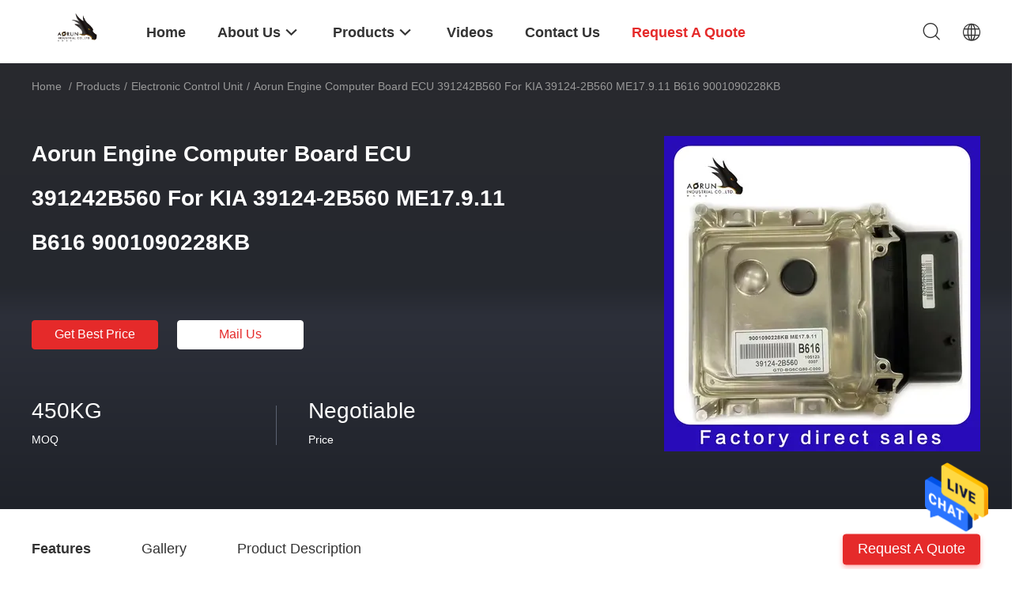

--- FILE ---
content_type: text/html
request_url: https://www.epoxyartresin.com/sale-36585416-aorun-engine-computer-board-ecu-391242b560-for-kia-39124-2b560-me17-9-11-b616-9001090228kb.html
body_size: 25342
content:

<!DOCTYPE html>
<html  lang=en>
<head>
	<meta charset="utf-8">
	<meta http-equiv="X-UA-Compatible" content="IE=edge">
	<meta name="viewport" content="width=device-width, initial-scale=1.0, maximum-scale=1.0, user-scalable=no">
    <title>Aorun Engine Computer Board ECU 391242B560 For KIA 39124-2B560 ME17.9.11 B616 9001090228KB</title>
    <meta name="keywords" content="Aorun Engine Computer Board ECU, 391242B560 ECU Engine Computer Board, B616 ECU Engine Computer Board, Electronic Control Unit" />
    <meta name="description" content="High quality Aorun Engine Computer Board ECU 391242B560 For KIA 39124-2B560 ME17.9.11 B616 9001090228KB from China, China's leading product market Aorun Engine Computer Board ECU product, with strict quality control 391242B560 ECU Engine Computer Board factories, producing high quality B616 ECU Engine Computer Board Products." />
    <link rel='preload'
					  href=/photo/epoxyartresin/sitetpl/style/common.css?ver=1675407529 as='style'><link type='text/css' rel='stylesheet'
					  href=/photo/epoxyartresin/sitetpl/style/common.css?ver=1675407529 media='all'><meta property="og:title" content="Aorun Engine Computer Board ECU 391242B560 For KIA 39124-2B560 ME17.9.11 B616 9001090228KB" />
<meta property="og:description" content="High quality Aorun Engine Computer Board ECU 391242B560 For KIA 39124-2B560 ME17.9.11 B616 9001090228KB from China, China's leading product market Aorun Engine Computer Board ECU product, with strict quality control 391242B560 ECU Engine Computer Board factories, producing high quality B616 ECU Engine Computer Board Products." />
<meta property="og:type" content="product" />
<meta property="og:availability" content="instock" />
<meta property="og:site_name" content="Chongqing Aorun Industrial Co., Ltd." />
<meta property="og:url" content="https://www.epoxyartresin.com/sale-36585416-aorun-engine-computer-board-ecu-391242b560-for-kia-39124-2b560-me17-9-11-b616-9001090228kb.html" />
<meta property="og:image" content="https://www.epoxyartresin.com/photo/ps144493184-aorun_engine_computer_board_ecu_391242b560_for_kia_39124_2b560_me17_9_11_b616_9001090228kb.jpg" />
<link rel="canonical" href="https://www.epoxyartresin.com/sale-36585416-aorun-engine-computer-board-ecu-391242b560-for-kia-39124-2b560-me17-9-11-b616-9001090228kb.html" />
<link rel="alternate" href="https://m.epoxyartresin.com/sale-36585416-aorun-engine-computer-board-ecu-391242b560-for-kia-39124-2b560-me17-9-11-b616-9001090228kb.html" media="only screen and (max-width: 640px)" />
<style type="text/css">
/*<![CDATA[*/
.consent__cookie {position: fixed;top: 0;left: 0;width: 100%;height: 0%;z-index: 100000;}.consent__cookie_bg {position: fixed;top: 0;left: 0;width: 100%;height: 100%;background: #000;opacity: .6;display: none }.consent__cookie_rel {position: fixed;bottom:0;left: 0;width: 100%;background: #fff;display: -webkit-box;display: -ms-flexbox;display: flex;flex-wrap: wrap;padding: 24px 80px;-webkit-box-sizing: border-box;box-sizing: border-box;-webkit-box-pack: justify;-ms-flex-pack: justify;justify-content: space-between;-webkit-transition: all ease-in-out .3s;transition: all ease-in-out .3s }.consent__close {position: absolute;top: 20px;right: 20px;cursor: pointer }.consent__close svg {fill: #777 }.consent__close:hover svg {fill: #000 }.consent__cookie_box {flex: 1;word-break: break-word;}.consent__warm {color: #777;font-size: 16px;margin-bottom: 12px;line-height: 19px }.consent__title {color: #333;font-size: 20px;font-weight: 600;margin-bottom: 12px;line-height: 23px }.consent__itxt {color: #333;font-size: 14px;margin-bottom: 12px;display: -webkit-box;display: -ms-flexbox;display: flex;-webkit-box-align: center;-ms-flex-align: center;align-items: center }.consent__itxt i {display: -webkit-inline-box;display: -ms-inline-flexbox;display: inline-flex;width: 28px;height: 28px;border-radius: 50%;background: #e0f9e9;margin-right: 8px;-webkit-box-align: center;-ms-flex-align: center;align-items: center;-webkit-box-pack: center;-ms-flex-pack: center;justify-content: center }.consent__itxt svg {fill: #3ca860 }.consent__txt {color: #a6a6a6;font-size: 14px;margin-bottom: 8px;line-height: 17px }.consent__btns {display: -webkit-box;display: -ms-flexbox;display: flex;-webkit-box-orient: vertical;-webkit-box-direction: normal;-ms-flex-direction: column;flex-direction: column;-webkit-box-pack: center;-ms-flex-pack: center;justify-content: center;flex-shrink: 0;}.consent__btn {width: 280px;height: 40px;line-height: 40px;text-align: center;background: #3ca860;color: #fff;border-radius: 4px;margin: 8px 0;-webkit-box-sizing: border-box;box-sizing: border-box;cursor: pointer;font-size:14px}.consent__btn:hover {background: #00823b }.consent__btn.empty {color: #3ca860;border: 1px solid #3ca860;background: #fff }.consent__btn.empty:hover {background: #3ca860;color: #fff }.open .consent__cookie_bg {display: block }.open .consent__cookie_rel {bottom: 0 }@media (max-width: 760px) {.consent__btns {width: 100%;align-items: center;}.consent__cookie_rel {padding: 20px 24px }}.consent__cookie.open {display: block;}.consent__cookie {display: none;}
/*]]>*/
</style>
<script type="text/javascript">
/*<![CDATA[*/
window.isvideotpl = 0;window.detailurl = '';
var isShowGuide=0;showGuideColor=0;var company_type = 0;var webim_domain = '';

var colorUrl = '';
var aisearch = 0;
var selfUrl = '';
window.playerReportUrl='/vod/view_count/report';
var query_string = ["Products","Detail"];
var g_tp = '';
var customtplcolor = 99703;
window.predomainsub = "";
/*]]>*/
</script>
</head>
<body>
<img src="/logo.gif" style="display:none" alt="logo"/>
    <div id="floatAd" style="z-index: 110000;position:absolute;right:30px;bottom:60px;height:79px;display: block;">
                                <a href="/webim/webim_tab.html" rel="nofollow" data-uid="79614" onclick= 'setwebimCookie(79614,36585416,0);' target="_blank">
            <img style="width: 80px;cursor: pointer;" alt='Send Message' src="/images/floatimage_chat.gif"/>
        </a>
                                </div>
<a style="display: none!important;" title="Chongqing Aorun Industrial Co., Ltd." class="float-inquiry" href="/contactnow.html" onclick='setinquiryCookie("{\"showproduct\":1,\"pid\":\"36585416\",\"name\":\"Aorun Engine Computer Board ECU 391242B560 For KIA 39124-2B560 ME17.9.11 B616 9001090228KB\",\"source_url\":\"\\/sale-36585416-aorun-engine-computer-board-ecu-391242b560-for-kia-39124-2b560-me17-9-11-b616-9001090228kb.html\",\"picurl\":\"\\/photo\\/pd144493184-aorun_engine_computer_board_ecu_391242b560_for_kia_39124_2b560_me17_9_11_b616_9001090228kb.jpg\",\"propertyDetail\":[[\"Product name\",\"Electronic Control Unit\"],[\"OE NO\",\"39124-2B560\"],[\"Size\",\"OEM Size\"],[\"Warranty\",\"1year\"]],\"company_name\":null,\"picurl_c\":\"\\/photo\\/pc144493184-aorun_engine_computer_board_ecu_391242b560_for_kia_39124_2b560_me17_9_11_b616_9001090228kb.jpg\",\"price\":\"Negotiable\",\"username\":\"Admine\",\"viewTime\":\"Last Login : 7 hours 21 minutes ago\",\"subject\":\"What is your best price for Aorun Engine Computer Board ECU 391242B560 For KIA 39124-2B560 ME17.9.11 B616 9001090228KB\",\"countrycode\":\"\"}");'></a>
<script>
var originProductInfo = '';
var originProductInfo = {"showproduct":1,"pid":"36585416","name":"Aorun Engine Computer Board ECU 391242B560 For KIA 39124-2B560 ME17.9.11 B616 9001090228KB","source_url":"\/sale-36585416-aorun-engine-computer-board-ecu-391242b560-for-kia-39124-2b560-me17-9-11-b616-9001090228kb.html","picurl":"\/photo\/pd144493184-aorun_engine_computer_board_ecu_391242b560_for_kia_39124_2b560_me17_9_11_b616_9001090228kb.jpg","propertyDetail":[["Product name","Electronic Control Unit"],["OE NO","39124-2B560"],["Size","OEM Size"],["Warranty","1year"]],"company_name":null,"picurl_c":"\/photo\/pc144493184-aorun_engine_computer_board_ecu_391242b560_for_kia_39124_2b560_me17_9_11_b616_9001090228kb.jpg","price":"Negotiable","username":"Admine","viewTime":"Last Login : 0 hours 21 minutes ago","subject":"Please send me FOB price on Aorun Engine Computer Board ECU 391242B560 For KIA 39124-2B560 ME17.9.11 B616 9001090228KB","countrycode":""};
var save_url = "/contactsave.html";
var update_url = "/updateinquiry.html";
var productInfo = {};
var defaulProductInfo = {};
var myDate = new Date();
var curDate = myDate.getFullYear()+'-'+(parseInt(myDate.getMonth())+1)+'-'+myDate.getDate();
var message = '';
var default_pop = 1;
var leaveMessageDialog = document.getElementsByClassName('leave-message-dialog')[0]; // 获取弹层
var _$$ = function (dom) {
    return document.querySelectorAll(dom);
};
resInfo = originProductInfo;
resInfo['name'] = resInfo['name'] || '';
defaulProductInfo.pid = resInfo['pid'];
defaulProductInfo.productName = resInfo['name'] ?? '';
defaulProductInfo.productInfo = resInfo['propertyDetail'];
defaulProductInfo.productImg = resInfo['picurl_c'];
defaulProductInfo.subject = resInfo['subject'] ?? '';
defaulProductInfo.productImgAlt = resInfo['name'] ?? '';
var inquirypopup_tmp = 1;
var message = 'Dear,'+'\r\n'+"I am interested in"+' '+trim(resInfo['name'])+", could you send me more details such as type, size, MOQ, material, etc."+'\r\n'+"Thanks!"+'\r\n'+"Waiting for your reply.";
var message_1 = 'Dear,'+'\r\n'+"I am interested in"+' '+trim(resInfo['name'])+", could you send me more details such as type, size, MOQ, material, etc."+'\r\n'+"Thanks!"+'\r\n'+"Waiting for your reply.";
var message_2 = 'Hello,'+'\r\n'+"I am looking for"+' '+trim(resInfo['name'])+", please send me the price, specification and picture."+'\r\n'+"Your swift response will be highly appreciated."+'\r\n'+"Feel free to contact me for more information."+'\r\n'+"Thanks a lot.";
var message_3 = 'Hello,'+'\r\n'+trim(resInfo['name'])+' '+"meets my expectations."+'\r\n'+"Please give me the best price and some other product information."+'\r\n'+"Feel free to contact me via my mail."+'\r\n'+"Thanks a lot.";

var message_4 = 'Dear,'+'\r\n'+"What is the FOB price on your"+' '+trim(resInfo['name'])+'?'+'\r\n'+"Which is the nearest port name?"+'\r\n'+"Please reply me as soon as possible, it would be better to share further information."+'\r\n'+"Regards!";
var message_5 = 'Hi there,'+'\r\n'+"I am very interested in your"+' '+trim(resInfo['name'])+'.'+'\r\n'+"Please send me your product details."+'\r\n'+"Looking forward to your quick reply."+'\r\n'+"Feel free to contact me by mail."+'\r\n'+"Regards!";

var message_6 = 'Dear,'+'\r\n'+"Please provide us with information about your"+' '+trim(resInfo['name'])+", such as type, size, material, and of course the best price."+'\r\n'+"Looking forward to your quick reply."+'\r\n'+"Thank you!";
var message_7 = 'Dear,'+'\r\n'+"Can you supply"+' '+trim(resInfo['name'])+" for us?"+'\r\n'+"First we want a price list and some product details."+'\r\n'+"I hope to get reply asap and look forward to cooperation."+'\r\n'+"Thank you very much.";
var message_8 = 'hi,'+'\r\n'+"I am looking for"+' '+trim(resInfo['name'])+", please give me some more detailed product information."+'\r\n'+"I look forward to your reply."+'\r\n'+"Thank you!";
var message_9 = 'Hello,'+'\r\n'+"Your"+' '+trim(resInfo['name'])+" meets my requirements very well."+'\r\n'+"Please send me the price, specification, and similar model will be OK."+'\r\n'+"Feel free to chat with me."+'\r\n'+"Thanks!";
var message_10 = 'Dear,'+'\r\n'+"I want to know more about the details and quotation of"+' '+trim(resInfo['name'])+'.'+'\r\n'+"Feel free to contact me."+'\r\n'+"Regards!";

var r = getRandom(1,10);

defaulProductInfo.message = eval("message_"+r);
    defaulProductInfo.message = eval("message_"+r);
        var mytAjax = {

    post: function(url, data, fn) {
        var xhr = new XMLHttpRequest();
        xhr.open("POST", url, true);
        xhr.setRequestHeader("Content-Type", "application/x-www-form-urlencoded;charset=UTF-8");
        xhr.setRequestHeader("X-Requested-With", "XMLHttpRequest");
        xhr.setRequestHeader('Content-Type','text/plain;charset=UTF-8');
        xhr.onreadystatechange = function() {
            if(xhr.readyState == 4 && (xhr.status == 200 || xhr.status == 304)) {
                fn.call(this, xhr.responseText);
            }
        };
        xhr.send(data);
    },

    postform: function(url, data, fn) {
        var xhr = new XMLHttpRequest();
        xhr.open("POST", url, true);
        xhr.setRequestHeader("X-Requested-With", "XMLHttpRequest");
        xhr.onreadystatechange = function() {
            if(xhr.readyState == 4 && (xhr.status == 200 || xhr.status == 304)) {
                fn.call(this, xhr.responseText);
            }
        };
        xhr.send(data);
    }
};
/*window.onload = function(){
    leaveMessageDialog = document.getElementsByClassName('leave-message-dialog')[0];
    if (window.localStorage.recordDialogStatus=='undefined' || (window.localStorage.recordDialogStatus!='undefined' && window.localStorage.recordDialogStatus != curDate)) {
        setTimeout(function(){
            if(parseInt(inquirypopup_tmp%10) == 1){
                creatDialog(defaulProductInfo, 1);
            }
        }, 6000);
    }
};*/
function trim(str)
{
    str = str.replace(/(^\s*)/g,"");
    return str.replace(/(\s*$)/g,"");
};
function getRandom(m,n){
    var num = Math.floor(Math.random()*(m - n) + n);
    return num;
};
function strBtn(param) {

    var starattextarea = document.getElementById("textareamessage").value.length;
    var email = document.getElementById("startEmail").value;

    var default_tip = document.querySelectorAll(".watermark_container").length;
    if (20 < starattextarea && starattextarea < 3000) {
        if(default_tip>0){
            document.getElementById("textareamessage1").parentNode.parentNode.nextElementSibling.style.display = "none";
        }else{
            document.getElementById("textareamessage1").parentNode.nextElementSibling.style.display = "none";
        }

    } else {
        if(default_tip>0){
            document.getElementById("textareamessage1").parentNode.parentNode.nextElementSibling.style.display = "block";
        }else{
            document.getElementById("textareamessage1").parentNode.nextElementSibling.style.display = "block";
        }

        return;
    }

    // var re = /^([a-zA-Z0-9_-])+@([a-zA-Z0-9_-])+\.([a-zA-Z0-9_-])+/i;/*邮箱不区分大小写*/
    var re = /^[a-zA-Z0-9][\w-]*(\.?[\w-]+)*@[a-zA-Z0-9-]+(\.[a-zA-Z0-9]+)+$/i;
    if (!re.test(email)) {
        document.getElementById("startEmail").nextElementSibling.style.display = "block";
        return;
    } else {
        document.getElementById("startEmail").nextElementSibling.style.display = "none";
    }

    var subject = document.getElementById("pop_subject").value;
    var pid = document.getElementById("pop_pid").value;
    var message = document.getElementById("textareamessage").value;
    var sender_email = document.getElementById("startEmail").value;
    var tel = '';
    if (document.getElementById("tel0") != undefined && document.getElementById("tel0") != '')
        tel = document.getElementById("tel0").value;
    var form_serialize = '&tel='+tel;

    form_serialize = form_serialize.replace(/\+/g, "%2B");
    mytAjax.post(save_url,"pid="+pid+"&subject="+subject+"&email="+sender_email+"&message="+(message)+form_serialize,function(res){
        var mes = JSON.parse(res);
        if(mes.status == 200){
            var iid = mes.iid;
            document.getElementById("pop_iid").value = iid;
            document.getElementById("pop_uuid").value = mes.uuid;

            if(typeof gtag_report_conversion === "function"){
                gtag_report_conversion();//执行统计js代码
            }
            if(typeof fbq === "function"){
                fbq('track','Purchase');//执行统计js代码
            }
        }
    });
    for (var index = 0; index < document.querySelectorAll(".dialog-content-pql").length; index++) {
        document.querySelectorAll(".dialog-content-pql")[index].style.display = "none";
    };
    $('#idphonepql').val(tel);
    document.getElementById("dialog-content-pql-id").style.display = "block";
    ;
};
function twoBtnOk(param) {

    var selectgender = document.getElementById("Mr").innerHTML;
    var iid = document.getElementById("pop_iid").value;
    var sendername = document.getElementById("idnamepql").value;
    var senderphone = document.getElementById("idphonepql").value;
    var sendercname = document.getElementById("idcompanypql").value;
    var uuid = document.getElementById("pop_uuid").value;
    var gender = 2;
    if(selectgender == 'Mr.') gender = 0;
    if(selectgender == 'Mrs.') gender = 1;
    var pid = document.getElementById("pop_pid").value;
    var form_serialize = '';

        form_serialize = form_serialize.replace(/\+/g, "%2B");

    mytAjax.post(update_url,"iid="+iid+"&gender="+gender+"&uuid="+uuid+"&name="+(sendername)+"&tel="+(senderphone)+"&company="+(sendercname)+form_serialize,function(res){});

    for (var index = 0; index < document.querySelectorAll(".dialog-content-pql").length; index++) {
        document.querySelectorAll(".dialog-content-pql")[index].style.display = "none";
    };
    document.getElementById("dialog-content-pql-ok").style.display = "block";

};
function toCheckMust(name) {
    $('#'+name+'error').hide();
}
function handClidk(param) {
    var starattextarea = document.getElementById("textareamessage1").value.length;
    var email = document.getElementById("startEmail1").value;
    var default_tip = document.querySelectorAll(".watermark_container").length;
    if (20 < starattextarea && starattextarea < 3000) {
        if(default_tip>0){
            document.getElementById("textareamessage1").parentNode.parentNode.nextElementSibling.style.display = "none";
        }else{
            document.getElementById("textareamessage1").parentNode.nextElementSibling.style.display = "none";
        }

    } else {
        if(default_tip>0){
            document.getElementById("textareamessage1").parentNode.parentNode.nextElementSibling.style.display = "block";
        }else{
            document.getElementById("textareamessage1").parentNode.nextElementSibling.style.display = "block";
        }

        return;
    }

    // var re = /^([a-zA-Z0-9_-])+@([a-zA-Z0-9_-])+\.([a-zA-Z0-9_-])+/i;
    var re = /^[a-zA-Z0-9][\w-]*(\.?[\w-]+)*@[a-zA-Z0-9-]+(\.[a-zA-Z0-9]+)+$/i;
    if (!re.test(email)) {
        document.getElementById("startEmail1").nextElementSibling.style.display = "block";
        return;
    } else {
        document.getElementById("startEmail1").nextElementSibling.style.display = "none";
    }

    var subject = document.getElementById("pop_subject").value;
    var pid = document.getElementById("pop_pid").value;
    var message = document.getElementById("textareamessage1").value;
    var sender_email = document.getElementById("startEmail1").value;
    var form_serialize = tel = '';
    if (document.getElementById("tel1") != undefined && document.getElementById("tel1") != '')
        tel = document.getElementById("tel1").value;
        mytAjax.post(save_url,"email="+sender_email+"&tel="+tel+"&pid="+pid+"&message="+message+"&subject="+subject+form_serialize,function(res){

        var mes = JSON.parse(res);
        if(mes.status == 200){
            var iid = mes.iid;
            document.getElementById("pop_iid").value = iid;
            document.getElementById("pop_uuid").value = mes.uuid;
            if(typeof gtag_report_conversion === "function"){
                gtag_report_conversion();//执行统计js代码
            }
        }

    });
    for (var index = 0; index < document.querySelectorAll(".dialog-content-pql").length; index++) {
        document.querySelectorAll(".dialog-content-pql")[index].style.display = "none";
    };
    $('#idphonepql').val(tel);
    document.getElementById("dialog-content-pql-id").style.display = "block";

};
window.addEventListener('load', function () {
    $('.checkbox-wrap label').each(function(){
        if($(this).find('input').prop('checked')){
            $(this).addClass('on')
        }else {
            $(this).removeClass('on')
        }
    })
    $(document).on('click', '.checkbox-wrap label' , function(ev){
        if (ev.target.tagName.toUpperCase() != 'INPUT') {
            $(this).toggleClass('on')
        }
    })
})

function hand_video(pdata) {
    data = JSON.parse(pdata);
    productInfo.productName = data.productName;
    productInfo.productInfo = data.productInfo;
    productInfo.productImg = data.productImg;
    productInfo.subject = data.subject;

    var message = 'Dear,'+'\r\n'+"I am interested in"+' '+trim(data.productName)+", could you send me more details such as type, size, quantity, material, etc."+'\r\n'+"Thanks!"+'\r\n'+"Waiting for your reply.";

    var message = 'Dear,'+'\r\n'+"I am interested in"+' '+trim(data.productName)+", could you send me more details such as type, size, MOQ, material, etc."+'\r\n'+"Thanks!"+'\r\n'+"Waiting for your reply.";
    var message_1 = 'Dear,'+'\r\n'+"I am interested in"+' '+trim(data.productName)+", could you send me more details such as type, size, MOQ, material, etc."+'\r\n'+"Thanks!"+'\r\n'+"Waiting for your reply.";
    var message_2 = 'Hello,'+'\r\n'+"I am looking for"+' '+trim(data.productName)+", please send me the price, specification and picture."+'\r\n'+"Your swift response will be highly appreciated."+'\r\n'+"Feel free to contact me for more information."+'\r\n'+"Thanks a lot.";
    var message_3 = 'Hello,'+'\r\n'+trim(data.productName)+' '+"meets my expectations."+'\r\n'+"Please give me the best price and some other product information."+'\r\n'+"Feel free to contact me via my mail."+'\r\n'+"Thanks a lot.";

    var message_4 = 'Dear,'+'\r\n'+"What is the FOB price on your"+' '+trim(data.productName)+'?'+'\r\n'+"Which is the nearest port name?"+'\r\n'+"Please reply me as soon as possible, it would be better to share further information."+'\r\n'+"Regards!";
    var message_5 = 'Hi there,'+'\r\n'+"I am very interested in your"+' '+trim(data.productName)+'.'+'\r\n'+"Please send me your product details."+'\r\n'+"Looking forward to your quick reply."+'\r\n'+"Feel free to contact me by mail."+'\r\n'+"Regards!";

    var message_6 = 'Dear,'+'\r\n'+"Please provide us with information about your"+' '+trim(data.productName)+", such as type, size, material, and of course the best price."+'\r\n'+"Looking forward to your quick reply."+'\r\n'+"Thank you!";
    var message_7 = 'Dear,'+'\r\n'+"Can you supply"+' '+trim(data.productName)+" for us?"+'\r\n'+"First we want a price list and some product details."+'\r\n'+"I hope to get reply asap and look forward to cooperation."+'\r\n'+"Thank you very much.";
    var message_8 = 'hi,'+'\r\n'+"I am looking for"+' '+trim(data.productName)+", please give me some more detailed product information."+'\r\n'+"I look forward to your reply."+'\r\n'+"Thank you!";
    var message_9 = 'Hello,'+'\r\n'+"Your"+' '+trim(data.productName)+" meets my requirements very well."+'\r\n'+"Please send me the price, specification, and similar model will be OK."+'\r\n'+"Feel free to chat with me."+'\r\n'+"Thanks!";
    var message_10 = 'Dear,'+'\r\n'+"I want to know more about the details and quotation of"+' '+trim(data.productName)+'.'+'\r\n'+"Feel free to contact me."+'\r\n'+"Regards!";

    var r = getRandom(1,10);

    productInfo.message = eval("message_"+r);
            if(parseInt(inquirypopup_tmp/10) == 1){
        productInfo.message = "";
    }
    productInfo.pid = data.pid;
    creatDialog(productInfo, 2);
};

function handDialog(pdata) {
    data = JSON.parse(pdata);
    productInfo.productName = data.productName;
    productInfo.productInfo = data.productInfo;
    productInfo.productImg = data.productImg;
    productInfo.subject = data.subject;

    var message = 'Dear,'+'\r\n'+"I am interested in"+' '+trim(data.productName)+", could you send me more details such as type, size, quantity, material, etc."+'\r\n'+"Thanks!"+'\r\n'+"Waiting for your reply.";

    var message = 'Dear,'+'\r\n'+"I am interested in"+' '+trim(data.productName)+", could you send me more details such as type, size, MOQ, material, etc."+'\r\n'+"Thanks!"+'\r\n'+"Waiting for your reply.";
    var message_1 = 'Dear,'+'\r\n'+"I am interested in"+' '+trim(data.productName)+", could you send me more details such as type, size, MOQ, material, etc."+'\r\n'+"Thanks!"+'\r\n'+"Waiting for your reply.";
    var message_2 = 'Hello,'+'\r\n'+"I am looking for"+' '+trim(data.productName)+", please send me the price, specification and picture."+'\r\n'+"Your swift response will be highly appreciated."+'\r\n'+"Feel free to contact me for more information."+'\r\n'+"Thanks a lot.";
    var message_3 = 'Hello,'+'\r\n'+trim(data.productName)+' '+"meets my expectations."+'\r\n'+"Please give me the best price and some other product information."+'\r\n'+"Feel free to contact me via my mail."+'\r\n'+"Thanks a lot.";

    var message_4 = 'Dear,'+'\r\n'+"What is the FOB price on your"+' '+trim(data.productName)+'?'+'\r\n'+"Which is the nearest port name?"+'\r\n'+"Please reply me as soon as possible, it would be better to share further information."+'\r\n'+"Regards!";
    var message_5 = 'Hi there,'+'\r\n'+"I am very interested in your"+' '+trim(data.productName)+'.'+'\r\n'+"Please send me your product details."+'\r\n'+"Looking forward to your quick reply."+'\r\n'+"Feel free to contact me by mail."+'\r\n'+"Regards!";

    var message_6 = 'Dear,'+'\r\n'+"Please provide us with information about your"+' '+trim(data.productName)+", such as type, size, material, and of course the best price."+'\r\n'+"Looking forward to your quick reply."+'\r\n'+"Thank you!";
    var message_7 = 'Dear,'+'\r\n'+"Can you supply"+' '+trim(data.productName)+" for us?"+'\r\n'+"First we want a price list and some product details."+'\r\n'+"I hope to get reply asap and look forward to cooperation."+'\r\n'+"Thank you very much.";
    var message_8 = 'hi,'+'\r\n'+"I am looking for"+' '+trim(data.productName)+", please give me some more detailed product information."+'\r\n'+"I look forward to your reply."+'\r\n'+"Thank you!";
    var message_9 = 'Hello,'+'\r\n'+"Your"+' '+trim(data.productName)+" meets my requirements very well."+'\r\n'+"Please send me the price, specification, and similar model will be OK."+'\r\n'+"Feel free to chat with me."+'\r\n'+"Thanks!";
    var message_10 = 'Dear,'+'\r\n'+"I want to know more about the details and quotation of"+' '+trim(data.productName)+'.'+'\r\n'+"Feel free to contact me."+'\r\n'+"Regards!";

    var r = getRandom(1,10);
    productInfo.message = eval("message_"+r);
            if(parseInt(inquirypopup_tmp/10) == 1){
        productInfo.message = "";
    }
    productInfo.pid = data.pid;
    creatDialog(productInfo, 2);
};

function closepql(param) {

    leaveMessageDialog.style.display = 'none';
};

function closepql2(param) {

    for (var index = 0; index < document.querySelectorAll(".dialog-content-pql").length; index++) {
        document.querySelectorAll(".dialog-content-pql")[index].style.display = "none";
    };
    document.getElementById("dialog-content-pql-ok").style.display = "block";
};

function decodeHtmlEntities(str) {
    var tempElement = document.createElement('div');
    tempElement.innerHTML = str;
    return tempElement.textContent || tempElement.innerText || '';
}

function initProduct(productInfo,type){

    productInfo.productName = decodeHtmlEntities(productInfo.productName);
    productInfo.message = decodeHtmlEntities(productInfo.message);

    leaveMessageDialog = document.getElementsByClassName('leave-message-dialog')[0];
    leaveMessageDialog.style.display = "block";
    if(type == 3){
        var popinquiryemail = document.getElementById("popinquiryemail").value;
        _$$("#startEmail1")[0].value = popinquiryemail;
    }else{
        _$$("#startEmail1")[0].value = "";
    }
    _$$("#startEmail")[0].value = "";
    _$$("#idnamepql")[0].value = "";
    _$$("#idphonepql")[0].value = "";
    _$$("#idcompanypql")[0].value = "";

    _$$("#pop_pid")[0].value = productInfo.pid;
    _$$("#pop_subject")[0].value = productInfo.subject;
    
    if(parseInt(inquirypopup_tmp/10) == 1){
        productInfo.message = "";
    }

    _$$("#textareamessage1")[0].value = productInfo.message;
    _$$("#textareamessage")[0].value = productInfo.message;

    _$$("#dialog-content-pql-id .titlep")[0].innerHTML = productInfo.productName;
    _$$("#dialog-content-pql-id img")[0].setAttribute("src", productInfo.productImg);
    _$$("#dialog-content-pql-id img")[0].setAttribute("alt", productInfo.productImgAlt);

    _$$("#dialog-content-pql-id-hand img")[0].setAttribute("src", productInfo.productImg);
    _$$("#dialog-content-pql-id-hand img")[0].setAttribute("alt", productInfo.productImgAlt);
    _$$("#dialog-content-pql-id-hand .titlep")[0].innerHTML = productInfo.productName;

    if (productInfo.productInfo.length > 0) {
        var ul2, ul;
        ul = document.createElement("ul");
        for (var index = 0; index < productInfo.productInfo.length; index++) {
            var el = productInfo.productInfo[index];
            var li = document.createElement("li");
            var span1 = document.createElement("span");
            span1.innerHTML = el[0] + ":";
            var span2 = document.createElement("span");
            span2.innerHTML = el[1];
            li.appendChild(span1);
            li.appendChild(span2);
            ul.appendChild(li);

        }
        ul2 = ul.cloneNode(true);
        if (type === 1) {
            _$$("#dialog-content-pql-id .left")[0].replaceChild(ul, _$$("#dialog-content-pql-id .left ul")[0]);
        } else {
            _$$("#dialog-content-pql-id-hand .left")[0].replaceChild(ul2, _$$("#dialog-content-pql-id-hand .left ul")[0]);
            _$$("#dialog-content-pql-id .left")[0].replaceChild(ul, _$$("#dialog-content-pql-id .left ul")[0]);
        }
    };
    for (var index = 0; index < _$$("#dialog-content-pql-id .right ul li").length; index++) {
        _$$("#dialog-content-pql-id .right ul li")[index].addEventListener("click", function (params) {
            _$$("#dialog-content-pql-id .right #Mr")[0].innerHTML = this.innerHTML
        }, false)

    };

};
function closeInquiryCreateDialog() {
    document.getElementById("xuanpan_dialog_box_pql").style.display = "none";
};
function showInquiryCreateDialog() {
    document.getElementById("xuanpan_dialog_box_pql").style.display = "block";
};
function submitPopInquiry(){
    var message = document.getElementById("inquiry_message").value;
    var email = document.getElementById("inquiry_email").value;
    var subject = defaulProductInfo.subject;
    var pid = defaulProductInfo.pid;
    if (email === undefined) {
        showInquiryCreateDialog();
        document.getElementById("inquiry_email").style.border = "1px solid red";
        return false;
    };
    if (message === undefined) {
        showInquiryCreateDialog();
        document.getElementById("inquiry_message").style.border = "1px solid red";
        return false;
    };
    if (email.search(/^\w+((-\w+)|(\.\w+))*\@[A-Za-z0-9]+((\.|-)[A-Za-z0-9]+)*\.[A-Za-z0-9]+$/) == -1) {
        document.getElementById("inquiry_email").style.border= "1px solid red";
        showInquiryCreateDialog();
        return false;
    } else {
        document.getElementById("inquiry_email").style.border= "";
    };
    if (message.length < 20 || message.length >3000) {
        showInquiryCreateDialog();
        document.getElementById("inquiry_message").style.border = "1px solid red";
        return false;
    } else {
        document.getElementById("inquiry_message").style.border = "";
    };
    var tel = '';
    if (document.getElementById("tel") != undefined && document.getElementById("tel") != '')
        tel = document.getElementById("tel").value;

    mytAjax.post(save_url,"pid="+pid+"&subject="+subject+"&email="+email+"&message="+(message)+'&tel='+tel,function(res){
        var mes = JSON.parse(res);
        if(mes.status == 200){
            var iid = mes.iid;
            document.getElementById("pop_iid").value = iid;
            document.getElementById("pop_uuid").value = mes.uuid;

        }
    });
    initProduct(defaulProductInfo);
    for (var index = 0; index < document.querySelectorAll(".dialog-content-pql").length; index++) {
        document.querySelectorAll(".dialog-content-pql")[index].style.display = "none";
    };
    $('#idphonepql').val(tel);
    document.getElementById("dialog-content-pql-id").style.display = "block";

};

//带附件上传
function submitPopInquiryfile(email_id,message_id,check_sort,name_id,phone_id,company_id,attachments){

    if(typeof(check_sort) == 'undefined'){
        check_sort = 0;
    }
    var message = document.getElementById(message_id).value;
    var email = document.getElementById(email_id).value;
    var attachments = document.getElementById(attachments).value;
    if(typeof(name_id) !== 'undefined' && name_id != ""){
        var name  = document.getElementById(name_id).value;
    }
    if(typeof(phone_id) !== 'undefined' && phone_id != ""){
        var phone = document.getElementById(phone_id).value;
    }
    if(typeof(company_id) !== 'undefined' && company_id != ""){
        var company = document.getElementById(company_id).value;
    }
    var subject = defaulProductInfo.subject;
    var pid = defaulProductInfo.pid;

    if(check_sort == 0){
        if (email === undefined) {
            showInquiryCreateDialog();
            document.getElementById(email_id).style.border = "1px solid red";
            return false;
        };
        if (message === undefined) {
            showInquiryCreateDialog();
            document.getElementById(message_id).style.border = "1px solid red";
            return false;
        };

        if (email.search(/^\w+((-\w+)|(\.\w+))*\@[A-Za-z0-9]+((\.|-)[A-Za-z0-9]+)*\.[A-Za-z0-9]+$/) == -1) {
            document.getElementById(email_id).style.border= "1px solid red";
            showInquiryCreateDialog();
            return false;
        } else {
            document.getElementById(email_id).style.border= "";
        };
        if (message.length < 20 || message.length >3000) {
            showInquiryCreateDialog();
            document.getElementById(message_id).style.border = "1px solid red";
            return false;
        } else {
            document.getElementById(message_id).style.border = "";
        };
    }else{

        if (message === undefined) {
            showInquiryCreateDialog();
            document.getElementById(message_id).style.border = "1px solid red";
            return false;
        };

        if (email === undefined) {
            showInquiryCreateDialog();
            document.getElementById(email_id).style.border = "1px solid red";
            return false;
        };

        if (message.length < 20 || message.length >3000) {
            showInquiryCreateDialog();
            document.getElementById(message_id).style.border = "1px solid red";
            return false;
        } else {
            document.getElementById(message_id).style.border = "";
        };

        if (email.search(/^\w+((-\w+)|(\.\w+))*\@[A-Za-z0-9]+((\.|-)[A-Za-z0-9]+)*\.[A-Za-z0-9]+$/) == -1) {
            document.getElementById(email_id).style.border= "1px solid red";
            showInquiryCreateDialog();
            return false;
        } else {
            document.getElementById(email_id).style.border= "";
        };

    };

    mytAjax.post(save_url,"pid="+pid+"&subject="+subject+"&email="+email+"&message="+message+"&company="+company+"&attachments="+attachments,function(res){
        var mes = JSON.parse(res);
        if(mes.status == 200){
            var iid = mes.iid;
            document.getElementById("pop_iid").value = iid;
            document.getElementById("pop_uuid").value = mes.uuid;

            if(typeof gtag_report_conversion === "function"){
                gtag_report_conversion();//执行统计js代码
            }
            if(typeof fbq === "function"){
                fbq('track','Purchase');//执行统计js代码
            }
        }
    });
    initProduct(defaulProductInfo);

    if(name !== undefined && name != ""){
        _$$("#idnamepql")[0].value = name;
    }

    if(phone !== undefined && phone != ""){
        _$$("#idphonepql")[0].value = phone;
    }

    if(company !== undefined && company != ""){
        _$$("#idcompanypql")[0].value = company;
    }

    for (var index = 0; index < document.querySelectorAll(".dialog-content-pql").length; index++) {
        document.querySelectorAll(".dialog-content-pql")[index].style.display = "none";
    };
    document.getElementById("dialog-content-pql-id").style.display = "block";

};
function submitPopInquiryByParam(email_id,message_id,check_sort,name_id,phone_id,company_id){

    if(typeof(check_sort) == 'undefined'){
        check_sort = 0;
    }

    var senderphone = '';
    var message = document.getElementById(message_id).value;
    var email = document.getElementById(email_id).value;
    if(typeof(name_id) !== 'undefined' && name_id != ""){
        var name  = document.getElementById(name_id).value;
    }
    if(typeof(phone_id) !== 'undefined' && phone_id != ""){
        var phone = document.getElementById(phone_id).value;
        senderphone = phone;
    }
    if(typeof(company_id) !== 'undefined' && company_id != ""){
        var company = document.getElementById(company_id).value;
    }
    var subject = defaulProductInfo.subject;
    var pid = defaulProductInfo.pid;

    if(check_sort == 0){
        if (email === undefined) {
            showInquiryCreateDialog();
            document.getElementById(email_id).style.border = "1px solid red";
            return false;
        };
        if (message === undefined) {
            showInquiryCreateDialog();
            document.getElementById(message_id).style.border = "1px solid red";
            return false;
        };

        if (email.search(/^\w+((-\w+)|(\.\w+))*\@[A-Za-z0-9]+((\.|-)[A-Za-z0-9]+)*\.[A-Za-z0-9]+$/) == -1) {
            document.getElementById(email_id).style.border= "1px solid red";
            showInquiryCreateDialog();
            return false;
        } else {
            document.getElementById(email_id).style.border= "";
        };
        if (message.length < 20 || message.length >3000) {
            showInquiryCreateDialog();
            document.getElementById(message_id).style.border = "1px solid red";
            return false;
        } else {
            document.getElementById(message_id).style.border = "";
        };
    }else{

        if (message === undefined) {
            showInquiryCreateDialog();
            document.getElementById(message_id).style.border = "1px solid red";
            return false;
        };

        if (email === undefined) {
            showInquiryCreateDialog();
            document.getElementById(email_id).style.border = "1px solid red";
            return false;
        };

        if (message.length < 20 || message.length >3000) {
            showInquiryCreateDialog();
            document.getElementById(message_id).style.border = "1px solid red";
            return false;
        } else {
            document.getElementById(message_id).style.border = "";
        };

        if (email.search(/^\w+((-\w+)|(\.\w+))*\@[A-Za-z0-9]+((\.|-)[A-Za-z0-9]+)*\.[A-Za-z0-9]+$/) == -1) {
            document.getElementById(email_id).style.border= "1px solid red";
            showInquiryCreateDialog();
            return false;
        } else {
            document.getElementById(email_id).style.border= "";
        };

    };

    var productsku = "";
    if($("#product_sku").length > 0){
        productsku = $("#product_sku").html();
    }

    mytAjax.post(save_url,"tel="+senderphone+"&pid="+pid+"&subject="+subject+"&email="+email+"&message="+message+"&messagesku="+encodeURI(productsku),function(res){
        var mes = JSON.parse(res);
        if(mes.status == 200){
            var iid = mes.iid;
            document.getElementById("pop_iid").value = iid;
            document.getElementById("pop_uuid").value = mes.uuid;

            if(typeof gtag_report_conversion === "function"){
                gtag_report_conversion();//执行统计js代码
            }
            if(typeof fbq === "function"){
                fbq('track','Purchase');//执行统计js代码
            }
        }
    });
    initProduct(defaulProductInfo);

    if(name !== undefined && name != ""){
        _$$("#idnamepql")[0].value = name;
    }

    if(phone !== undefined && phone != ""){
        _$$("#idphonepql")[0].value = phone;
    }

    if(company !== undefined && company != ""){
        _$$("#idcompanypql")[0].value = company;
    }

    for (var index = 0; index < document.querySelectorAll(".dialog-content-pql").length; index++) {
        document.querySelectorAll(".dialog-content-pql")[index].style.display = "none";

    };
    document.getElementById("dialog-content-pql-id").style.display = "block";

};

function creat_videoDialog(productInfo, type) {

    if(type == 1){
        if(default_pop != 1){
            return false;
        }
        window.localStorage.recordDialogStatus = curDate;
    }else{
        default_pop = 0;
    }
    initProduct(productInfo, type);
    if (type === 1) {
        // 自动弹出
        for (var index = 0; index < document.querySelectorAll(".dialog-content-pql").length; index++) {

            document.querySelectorAll(".dialog-content-pql")[index].style.display = "none";
        };
        document.getElementById("dialog-content-pql").style.display = "block";
    } else {
        // 手动弹出
        for (var index = 0; index < document.querySelectorAll(".dialog-content-pql").length; index++) {
            document.querySelectorAll(".dialog-content-pql")[index].style.display = "none";
        };
        document.getElementById("dialog-content-pql-id-hand").style.display = "block";
    }
}

function creatDialog(productInfo, type) {

    if(type == 1){
        if(default_pop != 1){
            return false;
        }
        window.localStorage.recordDialogStatus = curDate;
    }else{
        default_pop = 0;
    }
    initProduct(productInfo, type);
    if (type === 1) {
        // 自动弹出
        for (var index = 0; index < document.querySelectorAll(".dialog-content-pql").length; index++) {

            document.querySelectorAll(".dialog-content-pql")[index].style.display = "none";
        };
        document.getElementById("dialog-content-pql").style.display = "block";
    } else {
        // 手动弹出
        for (var index = 0; index < document.querySelectorAll(".dialog-content-pql").length; index++) {
            document.querySelectorAll(".dialog-content-pql")[index].style.display = "none";
        };
        document.getElementById("dialog-content-pql-id-hand").style.display = "block";
    }
}

//带邮箱信息打开询盘框 emailtype=1表示带入邮箱
function openDialog(emailtype){
    var type = 2;//不带入邮箱，手动弹出
    if(emailtype == 1){
        var popinquiryemail = document.getElementById("popinquiryemail").value;
        // var re = /^([a-zA-Z0-9_-])+@([a-zA-Z0-9_-])+\.([a-zA-Z0-9_-])+/i;
        var re = /^[a-zA-Z0-9][\w-]*(\.?[\w-]+)*@[a-zA-Z0-9-]+(\.[a-zA-Z0-9]+)+$/i;
        if (!re.test(popinquiryemail)) {
            //前端提示样式;
            showInquiryCreateDialog();
            document.getElementById("popinquiryemail").style.border = "1px solid red";
            return false;
        } else {
            //前端提示样式;
        }
        var type = 3;
    }
    creatDialog(defaulProductInfo,type);
}

//上传附件
function inquiryUploadFile(){
    var fileObj = document.querySelector("#fileId").files[0];
    //构建表单数据
    var formData = new FormData();
    var filesize = fileObj.size;
    if(filesize > 10485760 || filesize == 0) {
        document.getElementById("filetips").style.display = "block";
        return false;
    }else {
        document.getElementById("filetips").style.display = "none";
    }
    formData.append('popinquiryfile', fileObj);
    document.getElementById("quotefileform").reset();
    var save_url = "/inquiryuploadfile.html";
    mytAjax.postform(save_url,formData,function(res){
        var mes = JSON.parse(res);
        if(mes.status == 200){
            document.getElementById("uploader-file-info").innerHTML = document.getElementById("uploader-file-info").innerHTML + "<span class=op>"+mes.attfile.name+"<a class=delatt id=att"+mes.attfile.id+" onclick=delatt("+mes.attfile.id+");>Delete</a></span>";
            var nowattachs = document.getElementById("attachments").value;
            if( nowattachs !== ""){
                var attachs = JSON.parse(nowattachs);
                attachs[mes.attfile.id] = mes.attfile;
            }else{
                var attachs = {};
                attachs[mes.attfile.id] = mes.attfile;
            }
            document.getElementById("attachments").value = JSON.stringify(attachs);
        }
    });
}
//附件删除
function delatt(attid)
{
    var nowattachs = document.getElementById("attachments").value;
    if( nowattachs !== ""){
        var attachs = JSON.parse(nowattachs);
        if(attachs[attid] == ""){
            return false;
        }
        var formData = new FormData();
        var delfile = attachs[attid]['filename'];
        var save_url = "/inquirydelfile.html";
        if(delfile != "") {
            formData.append('delfile', delfile);
            mytAjax.postform(save_url, formData, function (res) {
                if(res !== "") {
                    var mes = JSON.parse(res);
                    if (mes.status == 200) {
                        delete attachs[attid];
                        document.getElementById("attachments").value = JSON.stringify(attachs);
                        var s = document.getElementById("att"+attid);
                        s.parentNode.remove();
                    }
                }
            });
        }
    }else{
        return false;
    }
}

</script>
<div class="leave-message-dialog" style="display: none">
<style>
    .leave-message-dialog .close:before, .leave-message-dialog .close:after{
        content:initial;
    }
</style>
<div class="dialog-content-pql" id="dialog-content-pql" style="display: none">
    <span class="close" onclick="closepql()"><img src="/images/close.png" alt="close"></span>
    <div class="title">
        <p class="firstp-pql">Leave a Message</p>
        <p class="lastp-pql">We will call you back soon!</p>
    </div>
    <div class="form">
        <div class="textarea">
            <textarea style='font-family: robot;'  name="" id="textareamessage" cols="30" rows="10" style="margin-bottom:14px;width:100%"
                placeholder="Please enter your inquiry details."></textarea>
        </div>
        <p class="error-pql"> <span class="icon-pql"><img src="/images/error.png" alt="Chongqing Aorun Industrial Co., Ltd."></span> Your message must be between 20-3,000 characters!</p>
        <input id="startEmail" type="text" placeholder="Enter your E-mail" onkeydown="if(event.keyCode === 13){ strBtn();}">
        <p class="error-pql"><span class="icon-pql"><img src="/images/error.png" alt="Chongqing Aorun Industrial Co., Ltd."></span> Please check your E-mail! </p>
                <input id="tel0" name="tel" type="text" oninput="value=value.replace(/[^0-9_+-]/g,'');" placeholder="Phone Number">
                <div class="operations">
            <div class='btn' id="submitStart" type="submit" onclick="strBtn()">SUBMIT</div>
        </div>
            </div>
</div>
<div class="dialog-content-pql dialog-content-pql-id" id="dialog-content-pql-id" style="display:none">
            <p class="title">More information facilitates better communication.</p>
        <span class="close" onclick="closepql2()"><svg t="1648434466530" class="icon" viewBox="0 0 1024 1024" version="1.1" xmlns="http://www.w3.org/2000/svg" p-id="2198" width="16" height="16"><path d="M576 512l277.333333 277.333333-64 64-277.333333-277.333333L234.666667 853.333333 170.666667 789.333333l277.333333-277.333333L170.666667 234.666667 234.666667 170.666667l277.333333 277.333333L789.333333 170.666667 853.333333 234.666667 576 512z" fill="#444444" p-id="2199"></path></svg></span>
    <div class="left">
        <div class="img"><img></div>
        <p class="titlep"></p>
        <ul> </ul>
    </div>
    <div class="right">
                <div style="position: relative;">
            <div class="mr"> <span id="Mr">Mr.</span>
                <ul>
                    <li>Mr.</li>
                    <li>Mrs.</li>
                </ul>
            </div>
            <input style="text-indent: 80px;" type="text" id="idnamepql" placeholder="Input your name">
        </div>
        <input type="text"  id="idphonepql"  placeholder="Phone Number">
        <input type="text" id="idcompanypql"  placeholder="Company" onkeydown="if(event.keyCode === 13){ twoBtnOk();}">
                <div class="btn form_new" id="twoBtnOk" onclick="twoBtnOk()">OK</div>
    </div>
</div>

<div class="dialog-content-pql dialog-content-pql-ok" id="dialog-content-pql-ok" style="display:none">
            <p class="title">Submitted successfully!</p>
        <span class="close" onclick="closepql()"><svg t="1648434466530" class="icon" viewBox="0 0 1024 1024" version="1.1" xmlns="http://www.w3.org/2000/svg" p-id="2198" width="16" height="16"><path d="M576 512l277.333333 277.333333-64 64-277.333333-277.333333L234.666667 853.333333 170.666667 789.333333l277.333333-277.333333L170.666667 234.666667 234.666667 170.666667l277.333333 277.333333L789.333333 170.666667 853.333333 234.666667 576 512z" fill="#444444" p-id="2199"></path></svg></span>
    <div class="duihaook"></div>
        <p class="p1" style="text-align: center; font-size: 18px; margin-top: 14px;">We will call you back soon!</p>
    <div class="btn" onclick="closepql()" id="endOk" style="margin: 0 auto;margin-top: 50px;">OK</div>
</div>
<div class="dialog-content-pql dialog-content-pql-id dialog-content-pql-id-hand" id="dialog-content-pql-id-hand"
    style="display:none">
     <input type="hidden" name="pop_pid" id="pop_pid" value="0">
     <input type="hidden" name="pop_subject" id="pop_subject" value="">
     <input type="hidden" name="pop_iid" id="pop_iid" value="0">
     <input type="hidden" name="pop_uuid" id="pop_uuid" value="0">
            <div class="title">
            <p class="firstp-pql">Leave a Message</p>
            <p class="lastp-pql">We will call you back soon!</p>
        </div>
        <span class="close" onclick="closepql()"><svg t="1648434466530" class="icon" viewBox="0 0 1024 1024" version="1.1" xmlns="http://www.w3.org/2000/svg" p-id="2198" width="16" height="16"><path d="M576 512l277.333333 277.333333-64 64-277.333333-277.333333L234.666667 853.333333 170.666667 789.333333l277.333333-277.333333L170.666667 234.666667 234.666667 170.666667l277.333333 277.333333L789.333333 170.666667 853.333333 234.666667 576 512z" fill="#444444" p-id="2199"></path></svg></span>
    <div class="left">
        <div class="img"><img></div>
        <p class="titlep"></p>
        <ul> </ul>
    </div>
    <div class="right" style="float:right">
                <div class="form">
            <div class="textarea">
                <textarea style='font-family: robot;' name="message" id="textareamessage1" cols="30" rows="10"
                    placeholder="Please enter your inquiry details."></textarea>
            </div>
            <p class="error-pql"> <span class="icon-pql"><img src="/images/error.png" alt="Chongqing Aorun Industrial Co., Ltd."></span> Your message must be between 20-3,000 characters!</p>

                            <input style="" id="tel1" name="tel" type="text" oninput="value=value.replace(/[^0-9_+-]/g,'');" placeholder="Phone Number">
                        <input id='startEmail1' name='email' data-type='1' type='text'
                   placeholder="Enter your E-mail"
                   onkeydown='if(event.keyCode === 13){ handClidk();}'>
            
            <p class='error-pql'><span class='icon-pql'>
                    <img src="/images/error.png" alt="Chongqing Aorun Industrial Co., Ltd."></span> Please check your E-mail!            </p>

            <div class="operations">
                <div class='btn' id="submitStart1" type="submit" onclick="handClidk()">SUBMIT</div>
            </div>
        </div>
    </div>
</div>
</div>
<div id="xuanpan_dialog_box_pql" class="xuanpan_dialog_box_pql"
    style="display:none;background:rgba(0,0,0,.6);width:100%;height:100%;position: fixed;top:0;left:0;z-index: 999999;">
    <div class="box_pql"
      style="width:526px;height:206px;background:rgba(255,255,255,1);opacity:1;border-radius:4px;position: absolute;left: 50%;top: 50%;transform: translate(-50%,-50%);">
      <div onclick="closeInquiryCreateDialog()" class="close close_create_dialog"
        style="cursor: pointer;height:42px;width:40px;float:right;padding-top: 16px;"><span
          style="display: inline-block;width: 25px;height: 2px;background: rgb(114, 114, 114);transform: rotate(45deg); "><span
            style="display: block;width: 25px;height: 2px;background: rgb(114, 114, 114);transform: rotate(-90deg); "></span></span>
      </div>
      <div
        style="height: 72px; overflow: hidden; text-overflow: ellipsis; display:-webkit-box;-ebkit-line-clamp: 3;-ebkit-box-orient: vertical; margin-top: 58px; padding: 0 84px; font-size: 18px; color: rgba(51, 51, 51, 1); text-align: center; ">
        Please leave your correct email and detailed requirements (20-3,000 characters).</div>
      <div onclick="closeInquiryCreateDialog()" class="close_create_dialog"
        style="width: 139px; height: 36px; background: rgba(253, 119, 34, 1); border-radius: 4px; margin: 16px auto; color: rgba(255, 255, 255, 1); font-size: 18px; line-height: 36px; text-align: center;">
        OK</div>
    </div>
</div>
<style type="text/css">.vr-asidebox {position: fixed; bottom: 290px; left: 16px; width: 160px; height: 90px; background: #eee; overflow: hidden; border: 4px solid rgba(4, 120, 237, 0.24); box-shadow: 0px 8px 16px rgba(0, 0, 0, 0.08); border-radius: 8px; display: none; z-index: 1000; } .vr-small {position: fixed; bottom: 290px; left: 16px; width: 72px; height: 90px; background: url(/images/ctm_icon_vr.png) no-repeat center; background-size: 69.5px; overflow: hidden; display: none; cursor: pointer; z-index: 1000; display: block; text-decoration: none; } .vr-group {position: relative; } .vr-animate {width: 160px; height: 90px; background: #eee; position: relative; } .js-marquee {/*margin-right: 0!important;*/ } .vr-link {position: absolute; top: 0; left: 0; width: 100%; height: 100%; display: none; } .vr-mask {position: absolute; top: 0px; left: 0px; width: 100%; height: 100%; display: block; background: #000; opacity: 0.4; } .vr-jump {position: absolute; top: 0px; left: 0px; width: 100%; height: 100%; display: block; background: url(/images/ctm_icon_see.png) no-repeat center center; background-size: 34px; font-size: 0; } .vr-close {position: absolute; top: 50%; right: 0px; width: 16px; height: 20px; display: block; transform: translate(0, -50%); background: rgba(255, 255, 255, 0.6); border-radius: 4px 0px 0px 4px; cursor: pointer; } .vr-close i {position: absolute; top: 0px; left: 0px; width: 100%; height: 100%; display: block; background: url(/images/ctm_icon_left.png) no-repeat center center; background-size: 16px; } .vr-group:hover .vr-link {display: block; } .vr-logo {position: absolute; top: 4px; left: 4px; width: 50px; height: 14px; background: url(/images/ctm_icon_vrshow.png) no-repeat; background-size: 48px; }
</style>

<style>
        .header_99703_101 .navigation li:nth-child(4) i{
        display:none;
    }
    </style>
    <header class="header_99703_101">
        <div class="wrap-rule">
            <div class="logo image-all">
                <a title="Chongqing Aorun Industrial Co., Ltd." href="//www.epoxyartresin.com"><img onerror="$(this).parent().hide();" src="/logo.gif" alt="Chongqing Aorun Industrial Co., Ltd." /></a>            </div>
            <div class="navigation">
                <ul class="fn-clear">
                    <li class=''>
                       <a title="Home" href="/"><span>Home</span></a>                    </li>
                                        <li class='has-second '>
                        <a title="About Us" href="/aboutus.html"><span>About Us<i class="iconfont icon-down703"></i></span></a>                        
                        <div class="sub-menu">
                           <a title="About Us" href="/aboutus-more.html">company profile</a>                           <a title="Factory Tour" href="/factory.html">Factory Tour</a>                           <a title="Quality Control" href="/quality.html">Quality Control</a>                        </div>
                    </li>
                                        <li class='has-second products-menu on'>
                       
                        <a title="Products" href="/products.html"><span>Products<i class="iconfont icon-down703"></i></span></a>                        <div class="sub-menu">
                            <div class="wrap-rule fn-clear">
                                                                    <div class="product-item fn-clear">
                                        <div class="float-left image-all">


                                            <a title="Quality Car Brake Pads factory" href="/supplier-3071112-car-brake-pads"><img src='/images/load_icon.gif' data-src='/photo/pd144253230-golden_cup_rear_brake_shoe_k2305_hyax_brake_skin_friction_plate.jpg' class='' alt='Quality  Golden Cup Rear Brake Shoe K2305 Hyax Brake Skin Friction Plate factory'  /></a>                                        </div>
                                        <div class="product-item-rg">


                                            <a class="categary-title" title="Quality Car Brake Pads factory" href="/supplier-3071112-car-brake-pads">Car Brake Pads</a>
                                            <div class="keywords">
                                                <a title="" href="/buy-industrial_brake_pads.html">industrial brake pads</a><a title="" href="/buy-ceramic_brake_pads.html">ceramic brake pads</a><a title="" href="/buy-front_wheel_brake_pads.html">front wheel brake pads</a>

                                            </div>
                                        </div>
                                    </div>
                                                                    <div class="product-item fn-clear">
                                        <div class="float-left image-all">


                                            <a title="Quality Electronic Control Unit factory" href="/supplier-3071107-electronic-control-unit"><img src='/images/load_icon.gif' data-src='/photo/pd144477729-new_computer_board_engine_car_electronic_control_unit_ecu_mt80_2824_1428.jpg' class='' alt='Quality  New Computer Board Engine Car Electronic Control Unit Ecu Mt80 2824-1428 factory'  /></a>                                        </div>
                                        <div class="product-item-rg">


                                            <a class="categary-title" title="Quality Electronic Control Unit factory" href="/supplier-3071107-electronic-control-unit">Electronic Control Unit</a>
                                            <div class="keywords">
                                                <a title="" href="/buy-ecu_electronic_control_unit.html">ecu electronic control unit</a><a title="" href="/buy-ecu_control_unit.html">ecu control unit</a><a title="" href="/buy-electronic_control_unit_in_car.html">electronic control unit in car</a>

                                            </div>
                                        </div>
                                    </div>
                                                                    <div class="product-item fn-clear">
                                        <div class="float-left image-all">


                                            <a title="Quality Car Spark Plug factory" href="/supplier-3071113-car-spark-plug"><img src='/images/load_icon.gif' data-src='/photo/pd144534854-manufacturer_spark_plugs_aorun_brand_spark_plug_supplier_iridium_spark_plugs_for_car.jpg' class='' alt='Quality  Manufacturer Spark Plugs Aorun Brand Spark Plug Supplier Iridium Spark Plugs For Car factory'  /></a>                                        </div>
                                        <div class="product-item-rg">


                                            <a class="categary-title" title="Quality Car Spark Plug factory" href="/supplier-3071113-car-spark-plug">Car Spark Plug</a>
                                            <div class="keywords">
                                                <a title="" href="/buy-auto_parts_spark_plugs.html">auto parts spark plugs</a><a title="" href="/buy-iridium_spark_plugs.html">Iridium Spark Plugs</a><a title="" href="/buy-platinum_spark_plug.html">Platinum Spark Plug</a>

                                            </div>
                                        </div>
                                    </div>
                                                                    <div class="product-item fn-clear">
                                        <div class="float-left image-all">


                                            <a title="Quality Automatic Gear Shift factory" href="/supplier-3075031-automatic-gear-shift"><img src='/images/load_icon.gif' data-src='/photo/pd145633596-automatic_shift_shifter_knob_for_peugeot_peugeot_206_207_301_307_408_citroen_c2_c3_gear_head_lever_stick.jpg' class='' alt='Quality  Automatic Shift Shifter Knob For PEUGEOT Peugeot 206 207 301 307 408 Citroen C2 C3 Gear Head Lever Stick factory'  /></a>                                        </div>
                                        <div class="product-item-rg">


                                            <a class="categary-title" title="Quality Automatic Gear Shift factory" href="/supplier-3075031-automatic-gear-shift">Automatic Gear Shift</a>
                                            <div class="keywords">
                                                <a title="" href="/buy-auto_gear_shift.html">auto gear shift</a><a title="" href="/buy-automatic_gear_stick.html">automatic gear stick</a><a title="" href="/buy-automatic_gear_lever.html">automatic gear lever</a>

                                            </div>
                                        </div>
                                    </div>
                                                                    <div class="product-item fn-clear">
                                        <div class="float-left image-all">


                                            <a title="Quality Automobile Pedal factory" href="/supplier-3071073-automobile-pedal"><img src='/images/load_icon.gif' data-src='//www.epoxyartresin.com/images/nophoto.gif' class='' alt='Quality   factory'  /></a>                                        </div>
                                        <div class="product-item-rg">


                                            <a class="categary-title" title="Quality Automobile Pedal factory" href="/supplier-3071073-automobile-pedal">Automobile Pedal</a>
                                            <div class="keywords">
                                                

                                            </div>
                                        </div>
                                    </div>
                                                                    <div class="product-item fn-clear">
                                        <div class="float-left image-all">


                                            <a title="Quality Car Shock Absorber factory" href="/supplier-3071074-car-shock-absorber"><img src='/images/load_icon.gif' data-src='/photo/pd145004858-durable_hydraulic_front_rear_car_shock_absorber_adjustable_steel_spring_amortiguadores_for_toyota.jpg' class='' alt='Quality  Durable Hydraulic Front Rear Car Shock Absorber Adjustable Steel Spring Amortiguadores For Toyota factory'  /></a>                                        </div>
                                        <div class="product-item-rg">


                                            <a class="categary-title" title="Quality Car Shock Absorber factory" href="/supplier-3071074-car-shock-absorber">Car Shock Absorber</a>
                                            <div class="keywords">
                                                <a title="" href="/buy-car_absorber.html">car absorber</a><a title="" href="/buy-vehicle_shock_absorber.html">vehicle shock absorber</a><a title="" href="/buy-automotive_shock_absorbers.html">automotive shock absorbers</a>

                                            </div>
                                        </div>
                                    </div>
                                                                    <div class="product-item fn-clear">
                                        <div class="float-left image-all">


                                            <a title="Quality Car Bumper Grille factory" href="/supplier-3071111-car-bumper-grille"><img src='/images/load_icon.gif' data-src='/photo/pd145687211-auto_parts_car_front_bumper_grille_toy_ota_tacoma_tacoma_front_bumper_grille_53101_04040.jpg' class='' alt='Quality  Auto Parts Car Front Bumper Grille Toy&Ota Tacoma TACOMA Front Bumper Grille 53101-04040 factory'  /></a>                                        </div>
                                        <div class="product-item-rg">


                                            <a class="categary-title" title="Quality Car Bumper Grille factory" href="/supplier-3071111-car-bumper-grille">Car Bumper Grille</a>
                                            <div class="keywords">
                                                <a title="" href="/buy-car_grill.html">car grill</a><a title="" href="/buy-car_bumper_grill.html">car bumper grill</a><a title="" href="/buy-front_bumper_grill.html">front bumper grill</a>

                                            </div>
                                        </div>
                                    </div>
                                                                    <div class="product-item fn-clear">
                                        <div class="float-left image-all">


                                            <a title="Quality Potting Glue factory" href="/supplier-3071100-potting-glue"><img src='/images/load_icon.gif' data-src='/photo/pd108736574-high_performance_cyanoacrylate_super_glue_adhesive_fast_strong_flex_bond_super_glue.jpg' class='' alt='Quality  High Performance Cyanoacrylate Super Glue Adhesive Fast Strong Flex Bond Super Glue factory'  /></a>                                        </div>
                                        <div class="product-item-rg">


                                            <a class="categary-title" title="Quality Potting Glue factory" href="/supplier-3071100-potting-glue">Potting Glue</a>
                                            <div class="keywords">
                                                <a title="" href="/buy-potting_electronics_with_hot_glue.html">potting electronics with hot glue</a><a title="" href="/buy-ab_glue_epoxy_resin.html">AB Glue Epoxy Resin</a><a title="" href="/buy-adhesive_potting.html">adhesive potting</a>

                                            </div>
                                        </div>
                                    </div>
                                                                    <div class="product-item fn-clear">
                                        <div class="float-left image-all">


                                            <a title="Quality Switch For Car factory" href="/supplier-3075030-switch-for-car"><img src='/images/load_icon.gif' data-src='/photo/pd145021520-auto_part_electric_system_left_front_power_power_window_lift_switch_35750_sda_h12_car_switch_for_honda_accord.jpg' class='' alt='Quality  Auto Part Electric System Left Front Power Power Window Lift Switch 35750-SDA-H12 Car Switch For HONDA Accord factory'  /></a>                                        </div>
                                        <div class="product-item-rg">


                                            <a class="categary-title" title="Quality Switch For Car factory" href="/supplier-3075030-switch-for-car">Switch For Car</a>
                                            <div class="keywords">
                                                <a title="" href="/buy-ignition_switch.html">ignition switch</a><a title="" href="/buy-push_button_switch.html">push button switch</a><a title="" href="/buy-power_window_switch.html">power window switch</a>

                                            </div>
                                        </div>
                                    </div>
                                                                    <div class="product-item fn-clear">
                                        <div class="float-left image-all">


                                            <a title="Quality Car Brake Disc factory" href="/supplier-3071102-car-brake-disc"><img src='/images/load_icon.gif' data-src='/photo/pd145044689-good_quality_drilled_and_slotted_brake_disc_carbon_ceramic_brake_disk_for_passat_front_wheel.jpg' class='' alt='Quality  Good Quality Drilled And Slotted Brake Disc Carbon Ceramic Brake Disk For Passat Front Wheel factory'  /></a>                                        </div>
                                        <div class="product-item-rg">


                                            <a class="categary-title" title="Quality Car Brake Disc factory" href="/supplier-3071102-car-brake-disc">Car Brake Disc</a>
                                            <div class="keywords">
                                                <a title="" href="/buy-front_brake_discs.html">front brake discs</a><a title="" href="/buy-brake_disc.html">brake disc</a><a title="" href="/buy-carbon_fibre_brake_discs.html">carbon fibre brake discs</a>

                                            </div>
                                        </div>
                                    </div>
                                                                    <div class="product-item fn-clear">
                                        <div class="float-left image-all">


                                            <a title="Quality Car Ignition Coil factory" href="/supplier-3071098-car-ignition-coil"><img src='/images/load_icon.gif' data-src='/photo/pd145046068-cheap_price_auto_engine_systems_ignition_coils_for_bmw_ford_toyota_honda_mitsubishi_vw_peugeot_mazda_benz_audi.jpg' class='' alt='Quality  Cheap Price Auto Engine Systems Ignition Coils For Bmw Ford Toyota Honda Mitsubishi VW Peugeot Mazda Benz Audi factory'  /></a>                                        </div>
                                        <div class="product-item-rg">


                                            <a class="categary-title" title="Quality Car Ignition Coil factory" href="/supplier-3071098-car-ignition-coil">Car Ignition Coil</a>
                                            <div class="keywords">
                                                <a title="" href="/buy-car_coil.html">car coil</a><a title="" href="/buy-mini_cooper_ignition_coil.html">mini cooper ignition coil</a><a title="" href="/buy-ignition_coil.html">ignition coil</a>

                                            </div>
                                        </div>
                                    </div>
                                                                    <div class="product-item fn-clear">
                                        <div class="float-left image-all">


                                            <a title="Quality Car Rims Wheels factory" href="/supplier-3071109-car-rims-wheels"><img src='/images/load_icon.gif' data-src='//www.epoxyartresin.com/images/nophoto.gif' class='' alt='Quality   factory'  /></a>                                        </div>
                                        <div class="product-item-rg">


                                            <a class="categary-title" title="Quality Car Rims Wheels factory" href="/supplier-3071109-car-rims-wheels">Car Rims Wheels</a>
                                            <div class="keywords">
                                                

                                            </div>
                                        </div>
                                    </div>
                                                                                            </div>
                        </div>
                    </li>
                                        <li>
                        <a target="_blank" title="" href="/video.html"><span>videos<i class="iconfont icon-down703"></i></span></a>                    </li>
                                        
                                                                                <li >
                        <a title="contact" href="/contactus.html"><span>Contact Us</span></a>                    </li>

                                    <li>
                        <a target="_blank" class="request-quote" rel="nofollow" title="Quote" href="/contactnow.html"><span>Request A Quote</span></a>                    </li>
                    
                </ul>
            </div>

            <div class="header-right">
                <i class="icon-search iconfont icon-sou703"></i>
                <div class="language">
                    <span class="current-lang">
                        <i class="iconfont icon-yu703"></i>
                    </span>
                    <ul class="language-list">
                                                <li class="en  ">
                                                        <a title="China good quality Car Brake Pads  on sales" href="https://www.epoxyartresin.com/sale-36585416-aorun-engine-computer-board-ecu-391242b560-for-kia-39124-2b560-me17-9-11-b616-9001090228kb.html">English</a>                        </li>
                                            <li class="fr  ">
                                                        <a title="China good quality Car Brake Pads  on sales" href="https://french.epoxyartresin.com/sale-36585416-aorun-engine-computer-board-ecu-391242b560-for-kia-39124-2b560-me17-9-11-b616-9001090228kb.html">French</a>                        </li>
                                            <li class="de  ">
                                                        <a title="China good quality Car Brake Pads  on sales" href="https://german.epoxyartresin.com/sale-36585416-aorun-engine-computer-board-ecu-391242b560-for-kia-39124-2b560-me17-9-11-b616-9001090228kb.html">German</a>                        </li>
                                            <li class="it  ">
                                                        <a title="China good quality Car Brake Pads  on sales" href="https://italian.epoxyartresin.com/sale-36585416-aorun-engine-computer-board-ecu-391242b560-for-kia-39124-2b560-me17-9-11-b616-9001090228kb.html">Italian</a>                        </li>
                                            <li class="ru  ">
                                                        <a title="China good quality Car Brake Pads  on sales" href="https://russian.epoxyartresin.com/sale-36585416-aorun-engine-computer-board-ecu-391242b560-for-kia-39124-2b560-me17-9-11-b616-9001090228kb.html">Russian</a>                        </li>
                                            <li class="es  ">
                                                        <a title="China good quality Car Brake Pads  on sales" href="https://spanish.epoxyartresin.com/sale-36585416-aorun-engine-computer-board-ecu-391242b560-for-kia-39124-2b560-me17-9-11-b616-9001090228kb.html">Spanish</a>                        </li>
                                            <li class="pt  ">
                                                        <a title="China good quality Car Brake Pads  on sales" href="https://portuguese.epoxyartresin.com/sale-36585416-aorun-engine-computer-board-ecu-391242b560-for-kia-39124-2b560-me17-9-11-b616-9001090228kb.html">Portuguese</a>                        </li>
                                            <li class="nl  ">
                                                        <a title="China good quality Car Brake Pads  on sales" href="https://dutch.epoxyartresin.com/sale-36585416-aorun-engine-computer-board-ecu-391242b560-for-kia-39124-2b560-me17-9-11-b616-9001090228kb.html">Dutch</a>                        </li>
                                            <li class="el  ">
                                                        <a title="China good quality Car Brake Pads  on sales" href="https://greek.epoxyartresin.com/sale-36585416-aorun-engine-computer-board-ecu-391242b560-for-kia-39124-2b560-me17-9-11-b616-9001090228kb.html">Greek</a>                        </li>
                                            <li class="ja  ">
                                                        <a title="China good quality Car Brake Pads  on sales" href="https://japanese.epoxyartresin.com/sale-36585416-aorun-engine-computer-board-ecu-391242b560-for-kia-39124-2b560-me17-9-11-b616-9001090228kb.html">Japanese</a>                        </li>
                                            <li class="ko  ">
                                                        <a title="China good quality Car Brake Pads  on sales" href="https://korean.epoxyartresin.com/sale-36585416-aorun-engine-computer-board-ecu-391242b560-for-kia-39124-2b560-me17-9-11-b616-9001090228kb.html">Korean</a>                        </li>
                                            <li class="ar  ">
                                                        <a title="China good quality Car Brake Pads  on sales" href="https://arabic.epoxyartresin.com/sale-36585416-aorun-engine-computer-board-ecu-391242b560-for-kia-39124-2b560-me17-9-11-b616-9001090228kb.html">Arabic</a>                        </li>
                                            <li class="id  ">
                                                        <a title="China good quality Car Brake Pads  on sales" href="https://indonesian.epoxyartresin.com/sale-36585416-aorun-engine-computer-board-ecu-391242b560-for-kia-39124-2b560-me17-9-11-b616-9001090228kb.html">Indonesian</a>                        </li>
                                            <li class="vi  ">
                                                        <a title="China good quality Car Brake Pads  on sales" href="https://vietnamese.epoxyartresin.com/sale-36585416-aorun-engine-computer-board-ecu-391242b560-for-kia-39124-2b560-me17-9-11-b616-9001090228kb.html">Vietnamese</a>                        </li>
                                            <li class="th  ">
                                                        <a title="China good quality Car Brake Pads  on sales" href="https://thai.epoxyartresin.com/sale-36585416-aorun-engine-computer-board-ecu-391242b560-for-kia-39124-2b560-me17-9-11-b616-9001090228kb.html">Thai</a>                        </li>
                                            <li class="fa  ">
                                                        <a title="China good quality Car Brake Pads  on sales" href="https://persian.epoxyartresin.com/sale-36585416-aorun-engine-computer-board-ecu-391242b560-for-kia-39124-2b560-me17-9-11-b616-9001090228kb.html">Persian</a>                        </li>
                                            
                    </ul>
                </div>
            </div>
            <form class="form" action="" method="" onsubmit="return jsWidgetSearch(this,'');">
                <i class="iconfont icon-sou703"></i>
                <input type="text" name="keyword" placeholder="What are you looking for...">
                <i class="close-btn iconfont icon-close703"></i>
            </form>

            
        </div>
    </header>
<div class="gray-bg">
<div class="bread_crumbs_99703_114">
    <div class="wrap-rule">
        <a title="" href="/">Home</a>        <i>/</i><a title="" href="/products.html">Products</a><i>/</i><a title="" href="/supplier-3071107-electronic-control-unit">Electronic Control Unit</a><i>/</i><span>Aorun Engine Computer Board ECU 391242B560 For KIA 39124-2B560 ME17.9.11 B616 9001090228KB</span>    </div>
</div></div>
<div class="product_detail_99703_122">
    <div class="wrap-rule fn-clear">
        <div class="float-left">
            <h1 class="product-title">Aorun Engine Computer Board ECU 391242B560 For KIA 39124-2B560 ME17.9.11 B616 9001090228KB</h1>
            <div class="operations">
                <button class="button get-price-btn" onclick= 'handDialog("{\"pid\":\"36585416\",\"productName\":\"Aorun Engine Computer Board ECU 391242B560 For KIA 39124-2B560 ME17.9.11 B616 9001090228KB\",\"productInfo\":[[\"Product name\",\"Electronic Control Unit\"],[\"OE NO\",\"39124-2B560\"],[\"Size\",\"OEM Size\"],[\"Warranty\",\"1year\"]],\"subject\":\"Please send me more information on your Aorun Engine Computer Board ECU 391242B560 For KIA 39124-2B560 ME17.9.11 B616 9001090228KB\",\"productImg\":\"\\/photo\\/pc144493184-aorun_engine_computer_board_ecu_391242b560_for_kia_39124_2b560_me17_9_11_b616_9001090228kb.jpg\"}")'>Get Best Price</button>
                <button class="button mail-us" onclick= 'handDialog("{\"pid\":\"36585416\",\"productName\":\"Aorun Engine Computer Board ECU 391242B560 For KIA 39124-2B560 ME17.9.11 B616 9001090228KB\",\"productInfo\":[[\"Product name\",\"Electronic Control Unit\"],[\"OE NO\",\"39124-2B560\"],[\"Size\",\"OEM Size\"],[\"Warranty\",\"1year\"]],\"subject\":\"Please send me more information on your Aorun Engine Computer Board ECU 391242B560 For KIA 39124-2B560 ME17.9.11 B616 9001090228KB\",\"productImg\":\"\\/photo\\/pc144493184-aorun_engine_computer_board_ecu_391242b560_for_kia_39124_2b560_me17_9_11_b616_9001090228kb.jpg\"}")'>Mail Us</button>
            </div>
            <div class="pieces fn-clear">
                                <div class="item">
                    <div class="item-top">450KG</div>
                    <div class="item-bottom">MOQ</div>
                </div>
                                                <div class="item">
                    <div class="item-top">Negotiable</div>
                    <div class="item-bottom">Price</div>
                </div>
                            </div>
        </div>
        <div class="image-all">
                            <a title="Aorun Engine Computer Board ECU 391242B560 For KIA 39124-2B560 ME17.9.11 B616 9001090228KB" href="/photo/ps144493184-aorun_engine_computer_board_ecu_391242b560_for_kia_39124_2b560_me17_9_11_b616_9001090228kb.jpg" target="_blank"><img src="/photo/pt144493184-aorun_engine_computer_board_ecu_391242b560_for_kia_39124_2b560_me17_9_11_b616_9001090228kb.jpg" alt="Aorun Engine Computer Board ECU 391242B560 For KIA 39124-2B560 ME17.9.11 B616 9001090228KB" /></a>
                        </div>
    </div>
</div>
<div class="product_content_99703_123">
    <div class="content-header">
        <div class="wrap-rule">
            <span class="anchor on" anchor="features">Features</span>
            <span class="anchor" anchor="gallery">Gallery</span>
            <span class="anchor" anchor="description">Product Description</span>
            <a href="javascript:void(0)" onclick= 'handDialog("{\"pid\":\"36585416\",\"productName\":\"Aorun Engine Computer Board ECU 391242B560 For KIA 39124-2B560 ME17.9.11 B616 9001090228KB\",\"productInfo\":[[\"Product name\",\"Electronic Control Unit\"],[\"OE NO\",\"39124-2B560\"],[\"Size\",\"OEM Size\"],[\"Warranty\",\"1year\"]],\"subject\":\"Please send me more information on your Aorun Engine Computer Board ECU 391242B560 For KIA 39124-2B560 ME17.9.11 B616 9001090228KB\",\"productImg\":\"\\/photo\\/pc144493184-aorun_engine_computer_board_ecu_391242b560_for_kia_39124_2b560_me17_9_11_b616_9001090228kb.jpg\"}")' class="button">Request A Quote</a>
        </div>
    </div>
    <div class="wrap-rule">
        <div id="features">
            <div class="title">
                <div class="first-title">Features</div>
            </div>
            <div class="toggle-content">
                <div class="toggle-item slidedown">
                    <div class="item-title">Specifications<i class="toggleup-btn iconfont icon-off703"></i> <i
                            class="toggledown-btn iconfont icon-on703"></i></div>
                    <div class="lists fn-clear"  style="display: block;">
                                                    <div class="list-item">
                                <span class="column">Product Name:</span>
                                <span class="value">Electronic Control Unit</span>
                            </div>
                                                    <div class="list-item">
                                <span class="column">OE NO:</span>
                                <span class="value">39124-2B560</span>
                            </div>
                                                    <div class="list-item">
                                <span class="column">Size:</span>
                                <span class="value">OEM Size</span>
                            </div>
                                                    <div class="list-item">
                                <span class="column">Warranty:</span>
                                <span class="value">1year</span>
                            </div>
                                                    <div class="list-item">
                                <span class="column">Place Of Origin:</span>
                                <span class="value">China</span>
                            </div>
                                                    <div class="list-item">
                                <span class="column">Car Model:</span>
                                <span class="value">For KIA</span>
                            </div>
                                                    <div class="list-item">
                                <span class="column">OEM:</span>
                                <span class="value">39124-2B560</span>
                            </div>
                                                    <div class="list-item">
                                <span class="column">Quality:</span>
                                <span class="value">Orignal And Aorun Brand</span>
                            </div>
                        
                                                    <div class="list-item">
                                <span class="column">Highlight:</span>
                                <span class="value"><h2 style='display: inline-block;font-weight: bold;font-size: 14px;'>Aorun Engine Computer Board ECU</h2>, <h2 style='display: inline-block;font-weight: bold;font-size: 14px;'>391242B560 ECU Engine Computer Board</h2>, <h2 style='display: inline-block;font-weight: bold;font-size: 14px;'>B616 ECU Engine Computer Board</h2></span>
                            </div>
                                            </div>
                </div>
                <div class="toggle-item">
                    <div class="item-title">Basic Infomation <i class="toggleup-btn iconfont icon-off703"></i> <i
                            class="toggledown-btn iconfont icon-on703"></i></div>
                    <div class="lists fn-clear">
                                                                                             <div class="list-item">
                                        <span class="column">Place of Origin:</span>
                                        <span class="value">China</span>
                                    </div>
                                                                     <div class="list-item">
                                        <span class="column">Brand Name:</span>
                                        <span class="value">Aorun</span>
                                    </div>
                                                                     <div class="list-item">
                                        <span class="column">Model Number:</span>
                                        <span class="value">39124-2B560</span>
                                    </div>
                                                                                                            </div>
                </div>
                <div class="toggle-item">
                    <div class="item-title">Payment & Shipping Terms<i class="toggleup-btn iconfont icon-off703"></i>
                        <i class="toggledown-btn iconfont icon-on703"></i></div>
                    <div class="lists fn-clear">
                                                    <div class="list-item">
                                <span class="column">Packaging Details:</span>
                                <span class="value">drums</span>
                            </div>
                                                    <div class="list-item">
                                <span class="column">Delivery Time:</span>
                                <span class="value">5-8 work days</span>
                            </div>
                                                    <div class="list-item">
                                <span class="column">Payment Terms:</span>
                                <span class="value">L/C, D/A, D/P, T/T,, MoneyGram, Western Union</span>
                            </div>
                                                    <div class="list-item">
                                <span class="column">Supply Ability:</span>
                                <span class="value">100000kg per month</span>
                            </div>
                                                                    </div>
                </div>
            </div>
        </div>
                        <div id="gallery">
            <div class="wrap-rule">
                <div class="title">
                    <div class="first-title">Gallery</div>
                    <span class="column">Aorun Engine Computer Board ECU 391242B560 For KIA 39124-2B560 ME17.9.11 B616 9001090228KB</span>
                </div>
                <div class="pic-scroll">
                    <ul  class="pic-list">
                                                                        <li class="item">
                            <div class="image-all has-video">
                                <a title="Aorun Engine Computer Board ECU 391242B560 For KIA 39124-2B560 ME17.9.11 B616 9001090228KB" href="/photo/ps144493184-aorun_engine_computer_board_ecu_391242b560_for_kia_39124_2b560_me17_9_11_b616_9001090228kb.jpg" target="_blank"><img src="/photo/pt144493184-aorun_engine_computer_board_ecu_391242b560_for_kia_39124_2b560_me17_9_11_b616_9001090228kb.jpg" alt="Aorun Engine Computer Board ECU 391242B560 For KIA 39124-2B560 ME17.9.11 B616 9001090228KB" /></a>
                            </div>
                        </li>
                                                <li class="item">
                            <div class="image-all has-video">
                                <a title="Aorun Engine Computer Board ECU 391242B560 For KIA 39124-2B560 ME17.9.11 B616 9001090228KB" href="/photo/ps144493181-aorun_engine_computer_board_ecu_391242b560_for_kia_39124_2b560_me17_9_11_b616_9001090228kb.jpg" target="_blank"><img src="/photo/pt144493181-aorun_engine_computer_board_ecu_391242b560_for_kia_39124_2b560_me17_9_11_b616_9001090228kb.jpg" alt="Aorun Engine Computer Board ECU 391242B560 For KIA 39124-2B560 ME17.9.11 B616 9001090228KB" /></a>
                            </div>
                        </li>
                                                <li class="item">
                            <div class="image-all has-video">
                                <a title="Aorun Engine Computer Board ECU 391242B560 For KIA 39124-2B560 ME17.9.11 B616 9001090228KB" href="/photo/ps144493182-aorun_engine_computer_board_ecu_391242b560_for_kia_39124_2b560_me17_9_11_b616_9001090228kb.jpg" target="_blank"><img src="/photo/pt144493182-aorun_engine_computer_board_ecu_391242b560_for_kia_39124_2b560_me17_9_11_b616_9001090228kb.jpg" alt="Aorun Engine Computer Board ECU 391242B560 For KIA 39124-2B560 ME17.9.11 B616 9001090228KB" /></a>
                            </div>
                        </li>
                                                <li class="item">
                            <div class="image-all has-video">
                                <a title="Aorun Engine Computer Board ECU 391242B560 For KIA 39124-2B560 ME17.9.11 B616 9001090228KB" href="/photo/ps144493183-aorun_engine_computer_board_ecu_391242b560_for_kia_39124_2b560_me17_9_11_b616_9001090228kb.jpg" target="_blank"><img src="/photo/pt144493183-aorun_engine_computer_board_ecu_391242b560_for_kia_39124_2b560_me17_9_11_b616_9001090228kb.jpg" alt="Aorun Engine Computer Board ECU 391242B560 For KIA 39124-2B560 ME17.9.11 B616 9001090228KB" /></a>
                            </div>
                        </li>
                                            </ul>
                                        <div class="operations">
                        <i class="prev iconfont icon-zuo1"></i>
                        <i class="next iconfont icon-you"></i>
                    </div>
                                </div>
            </div>
        </div>
                    
        <div id="description">
            <div class="title">
                <div class="first-title">Product Description</div>
            </div>
            <div class="desc-wrap"><p style="margin: 0px; padding: 0px; list-style: none; border: 0px; font-size: 16px; color: rgb(51, 51, 51); font-family: Roboto;"><strong><span style="font-size:14px;"><span style="font-family:arial,helvetica,sans-serif;">High Quility Hydrogenated Bisphenol A Epoxy Resin China Factory Price </span></span></strong></p>

<p style="margin: 0px; padding: 0px; list-style: none; border: 0px; font-size: 16px; color: rgb(51, 51, 51); font-family: Roboto;">&nbsp;</p>

<p>&nbsp;</p>

<p><span style="font-size:14px;"><span style="font-family:arial,helvetica,sans-serif;"><strong style="color: rgb(51, 51, 51); font-family: Roboto;">Quick Detail:</strong></span></span></p>

<p>&nbsp;</p>

<p style="padding: 0px; list-style: none; border: 0px; color: rgb(51, 51, 51); font-family: Roboto;">&nbsp;</p>

<table border="1" cellpadding="0" cellspacing="0" style="color:rgb(51, 51, 51);font-family:roboto;overflow-wrap:break-word;width:650px;">
	<tbody>
		<tr>
			<td style="vertical-align: top; text-align: center; width: 100px;"><span style="font-size:14px;"><span style="font-family:arial,helvetica,sans-serif;">Name</span></span></td>
			<td style="vertical-align: top; text-align: center; width: 289px;">
			<p><span style="font-size:14px;"><span style="font-family:arial,helvetica,sans-serif;">Epoxy Resin 1087</span></span></p>
			</td>
			<td style="vertical-align: top; text-align: center; width: 149px;"><font face="arial, helvetica, sans-serif">Usage</font></td>
			<td style="vertical-align: top; width: 353px;">
			<div style="text-align: center;">
			<p><span style="font-size:14px;"><span style="font-family:arial,helvetica,sans-serif;">Footwear &amp; Leather, Woodworking, Other</span></span></p>
			</div>
			</td>
		</tr>
		<tr>
			<td style="vertical-align: top; text-align: center; width: 100px;">
			<p><span style="font-size:14px;"><span style="font-family:arial,helvetica,sans-serif;">Mixing Ratio</span></span></p>
			</td>
			<td style="vertical-align: top; text-align: center; width: 289px;"><span style="font-size:14px;"><span style="font-family:arial,helvetica,sans-serif;">A: B = 1:1 (By weight)</span></span></td>
			<td style="vertical-align: top; text-align: center; width: 149px;"><span style="font-size:14px;"><span style="font-family:arial,helvetica,sans-serif;">Curing time</span></span></td>
			<td style="vertical-align: top; text-align: center; width: 353px;">
			<p><span style="font-size:14px;"><span style="font-family:arial,helvetica,sans-serif;">6-8 hrs at room temperature<br />
			1.5 hrs at 60 ℃<br />
			50 mins at 90 ℃<br />
			24hrs ,full cure</span></span></p>
			</td>
		</tr>
	</tbody>
</table>

<p>&nbsp;</p>

<p>&nbsp;</p>

<div style="color: rgb(51, 51, 51); font-family: Roboto;">&nbsp;</div>

<div style="color: rgb(51, 51, 51); font-family: Roboto;">
<p><strong><span style="font-size:14px;"><span style="font-family:arial,helvetica,sans-serif;">Description:</span></span></strong></p>

<p>&nbsp;</p>

<p>&nbsp;</p>

<p>Chemical name: Hydrogenated Bisphenol A Epoxy Resin<br />
Physical and Chemical Character: Colorless to slight yellow transparent Liquid.<br />
Hydrogenated Bisphenol A Epoxy Resin</p>

<p>Used in the casting, encapsulation, impregnation, 3D printing and other industries of industrial weathering coatings and electronic materials</p>

<p>UV Resistant, lower viscosity alternative to Standard Bis A resin, Application include weatherable coatings as replacement to urethane coatings. Excellent adhesion to metal. And To be used for outdoor electrical insulation materials, outdoor tanks, steel structure coating and concrete dam filling material.</p>

<p>Hydrogenated Bisphenol A Epoxy Resin</p>

<p>&nbsp;</p>

<p>&nbsp;</p>

<p><span style="font-size:14px;"><span style="font-family:arial,helvetica,sans-serif;"><strong>Our services:</strong></span></span></p>

<p>&nbsp;</p>

<p>&nbsp;</p>

<p><span style="font-size:14px;"><span style="font-family:arial,helvetica,sans-serif;">1. Supply sample<br />
2. The packing also can be according the customers` requirment<br />
3. Any inquiries will be replied within 24 hours</span></span></p>

<p><span style="font-size:14px;"><span style="font-family:arial,helvetica,sans-serif;">4. we provide Commerical Invoice, Packing List, Bill of loading, COA , Health certificate and Origin certificate. If your markets have any special requirements, let us know.<br />
5. Factory price.</span></span></p>

<p><span style="font-size:14px;"><span style="font-family:arial,helvetica,sans-serif;">6. Prompt delivery. We have good cooperation with many professional forwarders, We can send the products to you once you confirm the order.</span></span></p>

<p><span style="font-size:14px;"><span style="font-family:arial,helvetica,sans-serif;">7. We can accept various payment methods, L/C, T/T, D/A, D/P, O/A, paypal, Western Union etc., and we cooperate with Sinosure many years.</span></span></p>

<div>&nbsp;</div>

<div>&nbsp;</div>

<div><span style="font-size:14px;"><span style="font-family:arial,helvetica,sans-serif;"><strong>Specification:</strong></span></span></div>

<div>&nbsp;</div>

<div>&nbsp;</div>

<table border="1" cellpadding="0" cellspacing="0" style="overflow-wrap:break-word;width:650px;">
	<tbody>
		<tr>
			<td style="vertical-align: top;"><span style="font-size:14px;"><span style="font-family:arial,helvetica,sans-serif;">Items</span></span></td>
			<td style="vertical-align: top;"><span style="font-size:14px;"><span style="font-family:arial,helvetica,sans-serif;">Units/conditions</span></span></td>
			<td style="vertical-align: top;">
			<div>&nbsp;</div>

			<div><span style="font-size:14px;"><span style="font-family:arial,helvetica,sans-serif;">Technical Data</span></span></div>
			</td>
		</tr>
		<tr>
			<td style="vertical-align: top;"><span style="font-size:14px;"><span style="font-family:arial,helvetica,sans-serif;">Viscosity</span></span></td>
			<td style="vertical-align: top;"><span style="font-size:14px;"><span style="font-family:arial,helvetica,sans-serif;">Shore-D</span></span></td>
			<td style="vertical-align: top;"><span style="font-size:14px;"><span style="font-family:arial,helvetica,sans-serif;">80-85</span></span></td>
		</tr>
		<tr>
			<td style="vertical-align: top;"><span style="font-size:14px;"><span style="font-family:arial,helvetica,sans-serif;">Volume resistivity</span></span></td>
			<td style="vertical-align: top;"><span style="font-size:14px;"><span style="font-family:arial,helvetica,sans-serif;">25℃/ &Omega;./ cm</span></span></td>
			<td style="vertical-align: top;"><span style="font-size:14px;"><span style="font-family:arial,helvetica,sans-serif;">4.3x1015</span></span></td>
		</tr>
		<tr>
			<td style="vertical-align: top;"><span style="font-size:14px;"><span style="font-family:arial,helvetica,sans-serif;">Surface resistivity</span></span></td>
			<td style="vertical-align: top;"><span style="font-size:14px;"><span style="font-family:arial,helvetica,sans-serif;">25℃/ &Omega;.</span></span></td>
			<td style="vertical-align: top;"><span style="font-size:14px;"><span style="font-family:arial,helvetica,sans-serif;">2.6x1014</span></span></td>
		</tr>
		<tr>
			<td style="vertical-align: top;"><span style="font-size:14px;"><span style="font-family:arial,helvetica,sans-serif;">Dielectric strength</span></span></td>
			<td style="vertical-align: top;"><span style="font-size:14px;"><span style="font-family:arial,helvetica,sans-serif;">25℃ KV/MM</span></span></td>
			<td style="vertical-align: top;"><span style="font-size:14px;"><span style="font-family:arial,helvetica,sans-serif;">25</span></span></td>
		</tr>
		<tr>
			<td style="vertical-align: top;"><span style="font-size:14px;"><span style="font-family:arial,helvetica,sans-serif;">Coefficient of linear expansion</span></span></td>
			<td style="vertical-align: top;"><span style="font-size:14px;"><span style="font-family:arial,helvetica,sans-serif;">CM/K</span></span></td>
			<td style="vertical-align: top;"><span style="font-size:14px;"><span style="font-family:arial,helvetica,sans-serif;">&lt;6.1x10-5</span></span></td>
		</tr>
		<tr>
			<td style="vertical-align: top;"><span style="font-size:14px;"><span style="font-family:arial,helvetica,sans-serif;">Glass transition temperature</span></span></td>
			<td style="vertical-align: top;"><span style="font-size:14px;"><span style="font-family:arial,helvetica,sans-serif;">℃</span></span></td>
			<td style="vertical-align: top;"><span style="font-size:14px;"><span style="font-family:arial,helvetica,sans-serif;">&gt;90</span></span></td>
		</tr>
		<tr>
			<td style="vertical-align: top;"><span style="font-size:14px;"><span style="font-family:arial,helvetica,sans-serif;">Temperature resistant</span></span></td>
			<td style="vertical-align: top;"><span style="font-size:14px;"><span style="font-family:arial,helvetica,sans-serif;">℃</span></span></td>
			<td style="vertical-align: top;"><span style="font-size:14px;"><span style="font-family:arial,helvetica,sans-serif;">-60~120</span></span></td>
		</tr>
	</tbody>
</table>

<p style="padding: 0px; list-style: none; border: 0px;">&nbsp;</p>

<p style="padding: 0px; list-style: none; border: 0px;">&nbsp;</p>

<div><span style="font-size:14px;"><span style="font-family:arial,helvetica,sans-serif;">The above performance data is typical data measured in a laboratory environment</span></span></div>

<div><span style="font-size:14px;"><span style="font-family:arial,helvetica,sans-serif;">with a temperature of 25&deg;C and a humidity of 70%. It is for customer reference only</span></span></div>

<div>
<p>&nbsp;</p>

<p>&nbsp;</p>

<p><img alt="Aorun Engine Computer Board ECU 391242B560 For KIA 39124-2B560 ME17.9.11 B616 9001090228KB 0" src="/images/load_icon.gif" style="width: 650px; height: 650px;" class="lazyi" data-original="/photo/epoxyartresin/editor/20220630101407_78874.jpg"></p>

<p>&nbsp;</p>

<p>&nbsp;</p>

<p style="padding: 0px; list-style: none; border: 0px;"><span style="font-size:14px;"><span style="font-family:arial,helvetica,sans-serif;"><strong>FAQ:</strong></span></span></p>

<p style="padding: 0px; list-style: none; border: 0px;">&nbsp;</p>

<p style="padding: 0px; list-style: none; border: 0px;">&nbsp;</p>

<p>Q :How long is your delivery time?</p>

<p>A: It will take 7-15 days if the goods are in our inventory but it will take 30days if products are not in our inventory.</p>

<p>Q : Do you provide samples ? is it free?</p>

<p>A: Yes, we provide free samples but express fee should be paid by buyers.</p>

<p>If you have any other questions, please write email to us or call us , we will reply you ASAP.</p>

<p style="padding: 0px; list-style: none; border: 0px;">&nbsp;</p>

<p>&nbsp;</p>

<div><strong><span style="font-size:14px;"><span style="font-family:arial,helvetica,sans-serif;">Packaging:</span></span></strong></div>

<div>&nbsp;</div>

<div>&nbsp;</div>

<div><span style="font-size:14px;"><span style="font-family:arial,helvetica,sans-serif;">We offer different size of packaging, 5kg buckets and 20kg buckets are normal size. Customized</span></span></div>

<div>&nbsp;</div>

<div>&nbsp;</div>

<div><span style="font-size:14px;"><span style="font-family:arial,helvetica,sans-serif;"><img alt="Aorun Engine Computer Board ECU 391242B560 For KIA 39124-2B560 ME17.9.11 B616 9001090228KB 1" src="/images/load_icon.gif" class="lazyi" data-original="/photo/epoxyartresin/editor/20220415160752_29317.jpg"></span></span></div>

<div>&nbsp;</div>

<div>&nbsp;</div>

<div><span style="font-size:14px;"><span style="font-family:arial,helvetica,sans-serif;"><strong>Company Display:</strong></span></span></div>

<div>&nbsp;</div>

<div>&nbsp;</div>

<div><span style="font-size:14px;"><span style="font-family:arial,helvetica,sans-serif;"><strong><img alt="Aorun Engine Computer Board ECU 391242B560 For KIA 39124-2B560 ME17.9.11 B616 9001090228KB 2" src="/images/load_icon.gif" style="max-width:650px;" class="lazyi" data-original="/photo/epoxyartresin/editor/20220622163058_53526.jpg"></strong></span></span></div>

<div>&nbsp;</div>
</div>
</div>            </div>
        </div>

                 <div class="tags">
            <span>Tag:</span>
                        <h2><a title="ecu electronic control unit" href="/buy-ecu_electronic_control_unit.html">ecu electronic control unit</a></h2>
                        <h2><a title="ecu control unit" href="/buy-ecu_control_unit.html">ecu control unit</a></h2>
                        <h2><a title="electronic control unit in car" href="/buy-electronic_control_unit_in_car.html">electronic control unit in car</a></h2>
                                    </div>
            </div>
</div><div id="recommend_99703_124" class="recommend_99703_124" >
    <div class="wrap-rule">
        <div class="title">
            <div class="first-title">Recommended Products</div>
        </div>
        <div class="pic-scroll">
            <ul class="pic-list" style="width:1208px" id="piclist">
                                <li>
                    <div class="lists">
                                                <div class="item">
                            <div class="image-all has-video">
                                                                <a title="Aorun Engine Computer Board ECU 391242B560 For KIA 39124-2B560 ME17.9.11 B616 9001090228KB" href="/sale-29499635-new-computer-board-engine-car-electronic-control-unit-ecu-mt80-2824-1428.html"><img alt="Aorun Engine Computer Board ECU 391242B560 For KIA 39124-2B560 ME17.9.11 B616 9001090228KB" class="lazyi" data-original="/photo/pt144477729-new_computer_board_engine_car_electronic_control_unit_ecu_mt80_2824_1428.jpg" src="/images/load_icon.gif" /></a>                            </div>
                            <div class="text-content">
                                <h2 class="product-title"><a title="Aorun Engine Computer Board ECU 391242B560 For KIA 39124-2B560 ME17.9.11 B616 9001090228KB" href="/sale-29499635-new-computer-board-engine-car-electronic-control-unit-ecu-mt80-2824-1428.html">New Computer Board Engine Car Electronic Control Unit Ecu Mt80 2824-1428</a></h2>
                                                                    <button onclick='handDialog("{\"pid\":\"29499635\",\"productName\":\"New Computer Board Engine Car Electronic Control Unit Ecu Mt80 2824-1428\",\"productInfo\":[[\"Product name\",\"Electronic Control Unit\"],[\"OE NO\",\"2824-1428\"],[\"Size\",\"OEM Size\"],[\"Place of Origin\",\"China\"]],\"subject\":\"What is the FOB price on your New Computer Board Engine Car Electronic Control Unit Ecu Mt80 2824-1428\",\"productImg\":\"\\/photo\\/pc144477729-new_computer_board_engine_car_electronic_control_unit_ecu_mt80_2824_1428.jpg\"}")' class="button get-price-btn">Get Best Price</button>
                                                            </div>
                        </div>
                                                <div class="item">
                            <div class="image-all has-video">
                                                                <a title="Aorun Engine Computer Board ECU 391242B560 For KIA 39124-2B560 ME17.9.11 B616 9001090228KB" href="/sale-29490552-0281013328-original-new-computer-board-engine-ecu-for-great-wall-wingle-haval-car-style-accessories.html"><img alt="Aorun Engine Computer Board ECU 391242B560 For KIA 39124-2B560 ME17.9.11 B616 9001090228KB" class="lazyi" data-original="/photo/pt144478221-0281013328_original_new_computer_board_engine_ecu_for_great_wall_wingle_haval_car_style_accessories.jpg" src="/images/load_icon.gif" /></a>                            </div>
                            <div class="text-content">
                                <h2 class="product-title"><a title="Aorun Engine Computer Board ECU 391242B560 For KIA 39124-2B560 ME17.9.11 B616 9001090228KB" href="/sale-29490552-0281013328-original-new-computer-board-engine-ecu-for-great-wall-wingle-haval-car-style-accessories.html">0281013328 Original New Computer Board Engine Ecu For Great Wall Wingle Haval Car Style Accessories</a></h2>
                                                                    <button onclick='handDialog("{\"pid\":\"29490552\",\"productName\":\"0281013328 Original New Computer Board Engine Ecu For Great Wall Wingle Haval Car Style Accessories\",\"productInfo\":[[\"Product name\",\"ecu\"],[\"OE NO\",\"0281013328\"],[\"Size\",\"OEM Size\"],[\"Place of Origin\",\"China\"]],\"subject\":\"I am interested in your 0281013328 Original New Computer Board Engine Ecu For Great Wall Wingle Haval Car Style Accessories\",\"productImg\":\"\\/photo\\/pc144478221-0281013328_original_new_computer_board_engine_ecu_for_great_wall_wingle_haval_car_style_accessories.jpg\"}")' class="button get-price-btn">Get Best Price</button>
                                                            </div>
                        </div>
                                                <div class="item">
                            <div class="image-all has-video">
                                                                <a title="Aorun Engine Computer Board ECU 391242B560 For KIA 39124-2B560 ME17.9.11 B616 9001090228KB" href="/sale-29490105-new-0281014277-original-computer-board-engine-car-ecu-electronic-control-unit.html"><img alt="Aorun Engine Computer Board ECU 391242B560 For KIA 39124-2B560 ME17.9.11 B616 9001090228KB" class="lazyi" data-original="/photo/pt144478539-new_0281014277_original_computer_board_engine_car_ecu_electronic_control_unit.jpg" src="/images/load_icon.gif" /></a>                            </div>
                            <div class="text-content">
                                <h2 class="product-title"><a title="Aorun Engine Computer Board ECU 391242B560 For KIA 39124-2B560 ME17.9.11 B616 9001090228KB" href="/sale-29490105-new-0281014277-original-computer-board-engine-car-ecu-electronic-control-unit.html">New 0281014277 Original Computer Board Engine Car Ecu Electronic Control Unit</a></h2>
                                                                    <button onclick='handDialog("{\"pid\":\"29490105\",\"productName\":\"New 0281014277 Original Computer Board Engine Car Ecu Electronic Control Unit\",\"productInfo\":[[\"Product name\",\"electronic control unit\"],[\"OE NO\",\"0281014277\"],[\"Size\",\"OEM Size\"],[\"Place of Origin\",\"China\"]],\"subject\":\"Please send me more information on your New 0281014277 Original Computer Board Engine Car Ecu Electronic Control Unit\",\"productImg\":\"\\/photo\\/pc144478539-new_0281014277_original_computer_board_engine_car_ecu_electronic_control_unit.jpg\"}")' class="button get-price-btn">Get Best Price</button>
                                                            </div>
                        </div>
                                                <div class="item">
                            <div class="image-all has-video">
                                                                <a title="Aorun Engine Computer Board ECU 391242B560 For KIA 39124-2B560 ME17.9.11 B616 9001090228KB" href="/sale-29488579-new-car-engine-computer-electronic-control-unit-ecu-0281015867-edc16c39-fit-for-jmc-isuzu.html"><img alt="Aorun Engine Computer Board ECU 391242B560 For KIA 39124-2B560 ME17.9.11 B616 9001090228KB" class="lazyi" data-original="/photo/pt144478847-new_car_engine_computer_electronic_control_unit_ecu_0281015867_edc16c39_fit_for_jmc_isuzu.jpg" src="/images/load_icon.gif" /></a>                            </div>
                            <div class="text-content">
                                <h2 class="product-title"><a title="Aorun Engine Computer Board ECU 391242B560 For KIA 39124-2B560 ME17.9.11 B616 9001090228KB" href="/sale-29488579-new-car-engine-computer-electronic-control-unit-ecu-0281015867-edc16c39-fit-for-jmc-isuzu.html">New Car Engine Computer Electronic Control Unit Ecu 0281015867 Edc16c39 Fit For Jmc Isuzu</a></h2>
                                                                    <button onclick='handDialog("{\"pid\":\"29488579\",\"productName\":\"New Car Engine Computer Electronic Control Unit Ecu 0281015867 Edc16c39 Fit For Jmc Isuzu\",\"productInfo\":[[\"Product name\",\"electronic control unit\"],[\"OE NO\",\"0281015867\"],[\"Size\",\"OEM Size\"],[\"Warranty\",\"1Year\"]],\"subject\":\"Please send me a quote on your New Car Engine Computer Electronic Control Unit Ecu 0281015867 Edc16c39 Fit For Jmc Isuzu\",\"productImg\":\"\\/photo\\/pc144478847-new_car_engine_computer_electronic_control_unit_ecu_0281015867_edc16c39_fit_for_jmc_isuzu.jpg\"}")' class="button get-price-btn">Get Best Price</button>
                                                            </div>
                        </div>
                                            </div>
                </li>
                                <li>
                    <div class="lists">
                                                <div class="item">
                            <div class="image-all has-video">
                                                                <a title="Aorun Engine Computer Board ECU 391242B560 For KIA 39124-2B560 ME17.9.11 B616 9001090228KB" href="/sale-26498462-engine-computer-board-new-original-ecu-0281013326-edc16c39-4dc-for-foton-faw-dachai.html"><img alt="Aorun Engine Computer Board ECU 391242B560 For KIA 39124-2B560 ME17.9.11 B616 9001090228KB" class="lazyi" data-original="/photo/pt144478036-engine_computer_board_new_original_ecu_0281013326_edc16c39_4dc_for_foton_faw_dachai.jpg" src="/images/load_icon.gif" /></a>                            </div>
                            <div class="text-content">
                                <h2 class="product-title"><a title="Aorun Engine Computer Board ECU 391242B560 For KIA 39124-2B560 ME17.9.11 B616 9001090228KB" href="/sale-26498462-engine-computer-board-new-original-ecu-0281013326-edc16c39-4dc-for-foton-faw-dachai.html">Engine Computer Board New Original Ecu 0281013326 EDC16C39-4DC For Foton Faw Dachai</a></h2>
                                                                    <button onclick='handDialog("{\"pid\":\"26498462\",\"productName\":\"Engine Computer Board New Original Ecu 0281013326 EDC16C39-4DC For Foton Faw Dachai\",\"productInfo\":[[\"Name\",\"ecu\"],[\"OE NO\",\"0281013326 EDC16C39-4DC\"],[\"Size\",\"OEM Size\"],[\"Place of Origin\",\"China\"]],\"subject\":\"Please send me more information on your Engine Computer Board New Original Ecu 0281013326 EDC16C39-4DC For Foton Faw Dachai\",\"productImg\":\"\\/photo\\/pc144478036-engine_computer_board_new_original_ecu_0281013326_edc16c39_4dc_for_foton_faw_dachai.jpg\"}")' class="button get-price-btn">Get Best Price</button>
                                                            </div>
                        </div>
                                                <div class="item">
                            <div class="image-all has-video">
                                                                <a title="Aorun Engine Computer Board ECU 391242B560 For KIA 39124-2B560 ME17.9.11 B616 9001090228KB" href="/sale-36581492-39134-2b551-electronic-control-unit-ecu-original-computer-board-engine-511-meg17-9-12-for-kia.html"><img alt="Aorun Engine Computer Board ECU 391242B560 For KIA 39124-2B560 ME17.9.11 B616 9001090228KB" class="lazyi" data-original="/photo/pt144477208-39134_2b551_electronic_control_unit_ecu_original_computer_board_engine_511_meg17_9_12_for_kia.jpg" src="/images/load_icon.gif" /></a>                            </div>
                            <div class="text-content">
                                <h2 class="product-title"><a title="Aorun Engine Computer Board ECU 391242B560 For KIA 39124-2B560 ME17.9.11 B616 9001090228KB" href="/sale-36581492-39134-2b551-electronic-control-unit-ecu-original-computer-board-engine-511-meg17-9-12-for-kia.html">39134-2B551 Electronic Control Unit ECU Original Computer Board Engine 511 MEG17.9.12 For KIA</a></h2>
                                                                    <button onclick='handDialog("{\"pid\":\"36581492\",\"productName\":\"39134-2B551 Electronic Control Unit ECU Original Computer Board Engine 511 MEG17.9.12 For KIA\",\"productInfo\":[[\"Product name\",\"Electronic Control Unit ECU\"],[\"OE NO\",\"39134-2B551\"],[\"size\",\"OEM Size\"],[\"Place of Origin\",\"China\"]],\"subject\":\"Please send me more information on your 39134-2B551 Electronic Control Unit ECU Original Computer Board Engine 511 MEG17.9.12 For KIA\",\"productImg\":\"\\/photo\\/pc144477208-39134_2b551_electronic_control_unit_ecu_original_computer_board_engine_511_meg17_9_12_for_kia.jpg\"}")' class="button get-price-btn">Get Best Price</button>
                                                            </div>
                        </div>
                                                <div class="item">
                            <div class="image-all has-video">
                                                                <a title="Aorun Engine Computer Board ECU 391242B560 For KIA 39124-2B560 ME17.9.11 B616 9001090228KB" href="/sale-36581541-original-car-engine-ecu-electronic-control-unit-computer-board-1357-4841.html"><img alt="Aorun Engine Computer Board ECU 391242B560 For KIA 39124-2B560 ME17.9.11 B616 9001090228KB" class="lazyi" data-original="/photo/pt144477409-original_car_engine_ecu_electronic_control_unit_computer_board_1357_4841.jpg" src="/images/load_icon.gif" /></a>                            </div>
                            <div class="text-content">
                                <h2 class="product-title"><a title="Aorun Engine Computer Board ECU 391242B560 For KIA 39124-2B560 ME17.9.11 B616 9001090228KB" href="/sale-36581541-original-car-engine-ecu-electronic-control-unit-computer-board-1357-4841.html">Original Car Engine Ecu Electronic Control Unit Computer Board 1357-4841</a></h2>
                                                                    <button onclick='handDialog("{\"pid\":\"36581541\",\"productName\":\"Original Car Engine Ecu Electronic Control Unit Computer Board 1357-4841\",\"productInfo\":[[\"Product name\",\"Electronic Control Unit ECU\"],[\"OE NO\",\"1357-4841\"],[\"size\",\"OEM Size\"],[\"Place of Origin\",\"China\"]],\"subject\":\"Please send me FOB price on Original Car Engine Ecu Electronic Control Unit Computer Board 1357-4841\",\"productImg\":\"\\/photo\\/pc144477409-original_car_engine_ecu_electronic_control_unit_computer_board_1357_4841.jpg\"}")' class="button get-price-btn">Get Best Price</button>
                                                            </div>
                        </div>
                                                <div class="item">
                            <div class="image-all has-video">
                                                                <a title="Aorun Engine Computer Board ECU 391242B560 For KIA 39124-2B560 ME17.9.11 B616 9001090228KB" href="/sale-36581584-car-accessories-computer-board-engine-ecu-25181280-5wy1j12a-for-chevrolet-cruze.html"><img alt="Aorun Engine Computer Board ECU 391242B560 For KIA 39124-2B560 ME17.9.11 B616 9001090228KB" class="lazyi" data-original="/photo/pt144477503-car_accessories_computer_board_engine_ecu_25181280_5wy1j12a_for_chevrolet_cruze.jpg" src="/images/load_icon.gif" /></a>                            </div>
                            <div class="text-content">
                                <h2 class="product-title"><a title="Aorun Engine Computer Board ECU 391242B560 For KIA 39124-2B560 ME17.9.11 B616 9001090228KB" href="/sale-36581584-car-accessories-computer-board-engine-ecu-25181280-5wy1j12a-for-chevrolet-cruze.html">Car Accessories Computer Board Engine Ecu 25181280 5wy1j12a For Chevrolet Cruze</a></h2>
                                                                    <button onclick='handDialog("{\"pid\":\"36581584\",\"productName\":\"Car Accessories Computer Board Engine Ecu 25181280 5wy1j12a For Chevrolet Cruze\",\"productInfo\":[[\"Product name\",\"Electronic Control Unit ECU\"],[\"OE NO\",\"25181280 5wy1j12a\"],[\"size\",\"OEM Size\"],[\"Place of Origin\",\"China\"]],\"subject\":\"Please quote us your Car Accessories Computer Board Engine Ecu 25181280 5wy1j12a For Chevrolet Cruze\",\"productImg\":\"\\/photo\\/pc144477503-car_accessories_computer_board_engine_ecu_25181280_5wy1j12a_for_chevrolet_cruze.jpg\"}")' class="button get-price-btn">Get Best Price</button>
                                                            </div>
                        </div>
                                            </div>
                </li>
                            </ul>
            <div class="operations">
                <i class="prev iconfont icon-zuo1"></i>
                <i class="next iconfont icon-you"></i>
            </div>
        </div>
    </div>
</div>
<div class="get_touch_99703_125">
	<div class="wrap-rule">
		<div class="title">
			<div class="first-title">Get in touch with us</div>
		</div>
		<div class="touch-content fn-clear">
			<div class="float-left">
				<table>
					<tbody>
										<tr>
						<th>Contact Person :</th>
						<td>
                                                        Mr. Gelon                        </td>
					</tr>
															<tr>
						<th>Tel :</th>
						<td>008618002155889</td>
					</tr>
															</tbody>
				</table>
				<div class="links">
											<a href="mailto:cngelonsales@gmail.com" title="email"><i class="icon iconfont icon-youjian icon-2"></i></a>
											<a href="https://api.whatsapp.com/send?phone=8618002155889" title="whatsapp"><i class="icon iconfont icon-WhatsAPP icon-2"></i></a>
											<a href="/contactus.html#202328" title="wechat"><i class="icon iconfont icon-wechat icon-2"></i></a>
											<a href="skype:cngelonsales@gmail.com?call" title="skype"><i class="icon iconfont icon-skype icon-1"></i></a>
											<a href="/contactus.html#202328" title="tel"><i class="icon iconfont icon-tel icon-3"></i></a>
									</div>
			</div>
			<div class="float-right">
				<form action="">
					<div class="form-item">
						<label>Message:</label>
						<div class="textarea">
							<textarea id="inquiry_message_pop" placeholder="For the best results, we recommend including the following details:
 -Self introduction
 -Required specifications
 -Inquire about price/MOQ"></textarea>
							<div class="placehoder">
							</div>
						</div>
						<div class="reminder">Characters Remaining(<span class="current">20</span>/3000)</div>
					</div>
					<div class="form-item">
						<label>from:</label>
						<input type="text" placeholder="Enter your E-mail" id="inquiry_email_pop" >
					</div>
                    <div class="form-item" style="">
                        <label>Telephone:</label>
                        <input type="text" oninput="value=value.replace(/[^0-9_+-]/g,'');" id="inquiry_phone_number_pop" placeholder="Phone Number">
                    </div>

					<button class="button" type="button" onclick="submitPopInquiryByParam('inquiry_email_pop','inquiry_message_pop',1,'','inquiry_phone_number_pop')">Contact Now</button>
				</form>
			</div>
		</div>
	</div>
</div>    <div class="footer_99703_111">
        <div class="wrap-rule ">
            <div class="fn-clear">
                <div class="float-left">
                    <div class="item-title">Get In Touch</div>
                                        <div class="icon-text"><i class="iconfont icon-add703"></i><span>Building 21, Shangding Enterprise Park, Yubei District, Chongqing, China</span></div>
                                                            <a href="mailto:cngelonsales@gmail.com" class="icon-text"><i class="iconfont icon-mail703"></i><span>cngelonsales@gmail.com</span></a>
                                                                                <div class="icon-text"><i class="iconfont icon-phone703"></i><span>008618002155889</span></div>
                                                            
                    <div class="links">
                                                                         
                                                                                            </div>
                </div>
                <div class="float-left about">
                    <div class="item-title">About</div>
                    <a title="About Us" href="/aboutus.html">Company Profile</a>                     <a title="Factory Tour" href="/factory.html">Factory Tour</a>                    <a title="Quality Control" href="/quality.html">Quality Control</a>                     <a title="" href="/contactus.html">Contact Us</a>                     
                </div>
                <div class="float-left products">
                    <div class="item-title">Products</div>
                    <a title="China Car Brake Pads Manufacturers" href="/supplier-3071112-car-brake-pads"><i class="iconfont icon-dagou"></i>Car Brake Pads</a><a title="China Electronic Control Unit Manufacturers" href="/supplier-3071107-electronic-control-unit"><i class="iconfont icon-dagou"></i>Electronic Control Unit</a><a title="China Car Spark Plug Manufacturers" href="/supplier-3071113-car-spark-plug"><i class="iconfont icon-dagou"></i>Car Spark Plug</a>                     
                     
                    <a title="" href="/products.html">All Categories</a>                </div>
                <div class="float-left">
                    <div class="item-title">Mail Us</div>
                    <div class="remider">Let us know your requirement. We will connect best products with you.</div>
                    <form id="footer_mailus" action="">
                        <textarea   placeholder="Send your inquiry to us" name="message" id="inquiry_message"></textarea>
                        <input type="text" placeholder="Your E-mail" id="inquiry_email">
                        <input type="text" style="" oninput="value=value.replace(/[^0-9_+-]/g,'');" id="inquiry_phone_number" placeholder="Phone Number">
                        <button type="button" class="button" onclick="submitPopInquiryByParam('inquiry_email','inquiry_message',1,'','inquiry_phone_number')">Send >></button>
                    </form>
                </div>
            </div>
            <div class="footer-bottom">
                <style>
                    .footer_99703_111 .bottom-links:nth-child(2) {
                        margin-top: 15px;
                    }
                </style>
                <div class="bottom-links">
                    <a title="Sitemap" href="/sitemap.html">Sitemap</a>                    <span class="splitline">│</span>
                                       <a title="" href="https://m.epoxyartresin.com">Mobile Site</a>                                        <span class="splitline">│</span>
                    <a title="" href="/privacy.html">Privacy Policy</a>                </div>
                                <div class="copyright">
                    
                    China Good Quality Car Brake Pads Supplier. © 2022 - 2025 Chongqing Aorun Industrial Co., Ltd.. All Rights Reserved.                 </div>
                            </div>
        </div>
    </div>
			<script type='text/javascript' src='/js/jquery.js'></script>
					  <script type='text/javascript' src='/js/common_99703.js'></script><script type="text/javascript"> (function() {var e = document.createElement('script'); e.type = 'text/javascript'; e.async = true; e.src = '/stats.js'; var s = document.getElementsByTagName('script')[0]; s.parentNode.insertBefore(e, s); })(); </script><noscript><img style="display:none" src="/stats.php" width=0 height=0 rel="nofollow"/></noscript>
<script type="text/javascript">
/*<![CDATA[*/

									var htmlContent = `
								<div class="consent__cookie">
									<div class="consent__cookie_bg"></div>
									<div class="consent__cookie_rel">
										<div class="consent__close" onclick="allConsentNotGranted()">
											<svg t="1709102891149" class="icon" viewBox="0 0 1024 1024" version="1.1" xmlns="http://www.w3.org/2000/svg" p-id="3596" xmlns:xlink="http://www.w3.org/1999/xlink" width="32" height="32">
												<path d="M783.36 195.2L512 466.56 240.64 195.2a32 32 0 0 0-45.44 45.44L466.56 512l-271.36 271.36a32 32 0 0 0 45.44 45.44L512 557.44l271.36 271.36a32 32 0 0 0 45.44-45.44L557.44 512l271.36-271.36a32 32 0 0 0-45.44-45.44z" fill="#2C2C2C" p-id="3597"></path>
											</svg>
										</div>
										<div class="consent__cookie_box">
											<div class="consent__warm">Welcome to epoxyartresin.com</div>
											<div class="consent__title">epoxyartresin.com asks for your consent to use your personal data to:</div>
											<div class="consent__itxt"><i><svg t="1707012116255" class="icon" viewBox="0 0 1024 1024" version="1.1" xmlns="http://www.w3.org/2000/svg" p-id="11708" xmlns:xlink="http://www.w3.org/1999/xlink" width="20" height="20">
														<path d="M768 890.88H256a90.88 90.88 0 0 1-81.28-50.56 94.08 94.08 0 0 1 7.04-99.2A412.16 412.16 0 0 1 421.12 576a231.68 231.68 0 1 1 181.76 0 412.16 412.16 0 0 1 241.92 163.2 94.08 94.08 0 0 1 7.04 99.2 90.88 90.88 0 0 1-83.84 52.48zM512 631.68a344.96 344.96 0 0 0-280.96 146.56 30.08 30.08 0 0 0 0 32.64 26.88 26.88 0 0 0 24.32 16H768a26.88 26.88 0 0 0 24.32-16 30.08 30.08 0 0 0 0-32.64A344.96 344.96 0 0 0 512 631.68z m0-434.56a167.68 167.68 0 1 0 167.68 167.68A167.68 167.68 0 0 0 512 197.12z" p-id="11709"></path>
													</svg></i>Personalised advertising and content, advertising and content measurement, audience research and services development</div>
											<div class="consent__itxt"><i><svg t="1709102557526" class="icon" viewBox="0 0 1024 1024" version="1.1" xmlns="http://www.w3.org/2000/svg" p-id="2631" xmlns:xlink="http://www.w3.org/1999/xlink" width="20" height="20">
														<path d="M876.8 320H665.6c-70.4 0-128 57.6-128 128v358.4c0 70.4 57.6 128 128 128h211.2c70.4 0 128-57.6 128-128V448c0-70.4-57.6-128-128-128z m-211.2 64h211.2c32 0 64 25.6 64 64v320H608V448c0-38.4 25.6-64 57.6-64z m211.2 480H665.6c-25.6 0-44.8-12.8-57.6-38.4h320c-6.4 25.6-25.6 38.4-51.2 38.4z" p-id="2632"></path>
														<path d="M499.2 704c0-19.2-12.8-32-32-32H140.8c-19.2 0-38.4-19.2-38.4-38.4V224c0-19.2 19.2-32 38.4-32H768c19.2 0 38.4 19.2 38.4 38.4v38.4c0 19.2 12.8 32 32 32s32-12.8 32-32V224c0-51.2-44.8-96-102.4-96H140.8c-57.6 0-102.4 44.8-102.4 96v409.6c0 57.6 44.8 102.4 102.4 102.4h326.4c25.6 0 32-19.2 32-32z m0 64H326.4c-19.2 0-32 12.8-32 32s12.8 32 32 32h166.4c19.2 0 32-12.8 32-32s-12.8-32-25.6-32z" p-id="2633"></path>
													</svg></i>Store and/or access information on a device</div>
											<div class="consent__txt">Your personal data will be processed and information from your device (cookies, unique identifiers, and other device data) may be stored by, accessed by and shared with 135 TCF vendor(s) and 65 ad partner(s), or used specifically by this site or app.</div>
											<div class="consent__txt">Some vendors may process your personal data on the basis of legitimate interest, which you can object to by do not consent. Contact our platform customer service, you can also withdraw your consent.</div>


										</div>
										<div class="consent__btns">
											<span class="consent__btn" onclick="allConsentGranted()">Consent</span>
											<span class="consent__btn empty" onclick="allConsentNotGranted()">Do not consent</span>
										</div>
									</div>
								</div>
							`;
							var newElement = document.createElement('div');
							newElement.innerHTML = htmlContent;
							document.body.appendChild(newElement);
							var consent__cookie = {
								init:function(){},
								open:function(){
									document.querySelector('.consent__cookie').className = 'consent__cookie open';
									document.body.style.overflow = 'hidden';
								},
								close:function(){
									document.querySelector('.consent__cookie').className = 'consent__cookie';
									document.body.style.overflow = '';
								}
							};
		
jQuery(function($) {
floatAd('#floatAd', 2);
});
/*]]>*/
</script>
<script type="application/ld+json">
[
    {
        "@context": "https://schema.org/",
        "@type": "Product",
        "@id": "36585416",
        "name": "Aorun Engine Computer Board ECU 391242B560 For KIA 39124-2B560 ME17.9.11 B616 9001090228KB",
        "description": "Aorun Engine Computer Board ECU 391242B560 For KIA 39124-2B560 ME17.9.11 B616 9001090228KB, Find Complete Details about Aorun Engine Computer Board ECU 391242B560 For KIA 39124-2B560 ME17.9.11 B616 9001090228KB from Chongqing Aorun Industrial Co., Ltd. Supplier or Manufacturer on epoxyartresin.com",
        "image": [
            "https://www.epoxyartresin.com/photo/pl144493184-aorun_engine_computer_board_ecu_391242b560_for_kia_39124_2b560_me17_9_11_b616_9001090228kb.jpg",
            "https://www.epoxyartresin.com/photo/pl144493181-aorun_engine_computer_board_ecu_391242b560_for_kia_39124_2b560_me17_9_11_b616_9001090228kb.jpg",
            "https://www.epoxyartresin.com/photo/pl144493182-aorun_engine_computer_board_ecu_391242b560_for_kia_39124_2b560_me17_9_11_b616_9001090228kb.jpg",
            "https://www.epoxyartresin.com/photo/pl144493183-aorun_engine_computer_board_ecu_391242b560_for_kia_39124_2b560_me17_9_11_b616_9001090228kb.jpg"
        ],
        "sku": "39124-2B560",
        "mpn": "36585416-00",
        "brand": {
            "@type": "Brand",
            "name": "Chongqing Aorun Industrial Co., Ltd."
        },
        "offers": {
            "@type": "Offer",
            "url": "https://www.epoxyartresin.com/sale-36585416-aorun-engine-computer-board-ecu-391242b560-for-kia-39124-2b560-me17-9-11-b616-9001090228kb.html",
            "offerCount": 450,
            "availability": "https://schema.org/InStock",
            "priceCurrency": "USD",
            "price": "0.00",
            "priceValidUntil": "2026-11-01"
        },
        "review": {
            "@type": "Review",
            "author": {
                "@type": "Person",
                "name": "anonymous"
            },
            "reviewRating": {
                "@type": "Rating",
                "ratingValue": "4.8",
                "bestRating": 5
            }
        }
    },
    {
        "@context": "https://schema.org/",
        "@type": "ImageObject",
        "contentUrl": "https://www.epoxyartresin.com/photo/pl144493184-aorun_engine_computer_board_ecu_391242b560_for_kia_39124_2b560_me17_9_11_b616_9001090228kb.jpg",
        "creditText": "epoxyartresin.com",
        "creator": {
            "@type": "Person",
            "name": "Chongqing Aorun Industrial Co., Ltd."
        }
    },
    {
        "@context": "https://schema.org/",
        "@type": "BreadcrumbList",
        "itemListElement": [
            {
                "@type": "ListItem",
                "position": 1,
                "name": "Products",
                "item": "https://www.epoxyartresin.com/products.html"
            },
            {
                "@type": "ListItem",
                "position": 2,
                "name": "Electronic Control Unit",
                "item": "https://www.epoxyartresin.com/supplier-3071107-electronic-control-unit"
            }
        ]
    }
]
</script></body>
</html>
<!-- static:2025-11-01 19:21:37 -->
